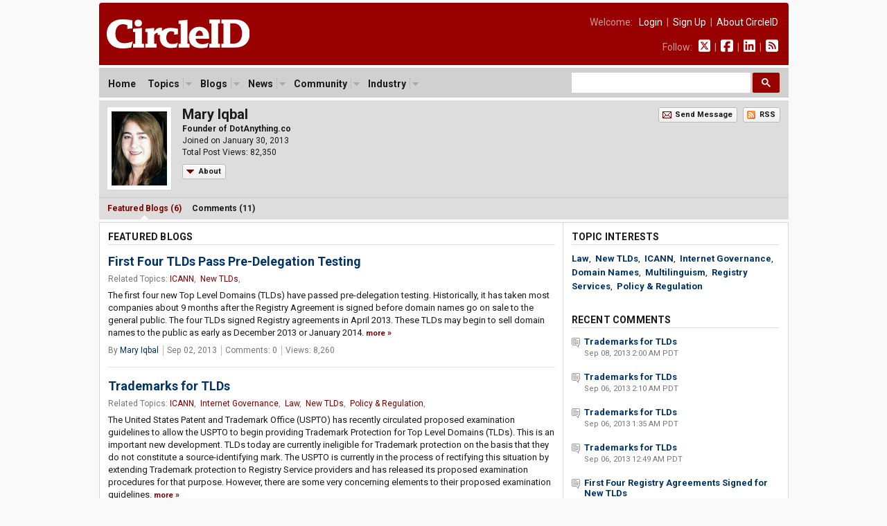

--- FILE ---
content_type: text/html; charset=UTF-8
request_url: https://circleid.com/members/6951/
body_size: 6744
content:
<!DOCTYPE html PUBLIC "-//W3C//DTD XHTML 1.0 Transitional//EN" "http://www.w3.org/TR/xhtml1/DTD/xhtml1-transitional.dtd">
<html xmlns="http://www.w3.org/1999/xhtml" lang="en" xml:lang="en">
<head>
  <title>Mary Iqbal on CircleID</title>
  <meta name="description" content="Profile page of Mary Iqbal on CircleID" />
  <meta http-equiv="Content-Type" content="text/html; charset=utf-8" />
  <link rel="alternate" type="application/rss+xml" title="Feed for Mary Iqbal" href="https://circleid.com/rss/members/6951" />
  <link rel="shortcut icon" type="image/ico" href="/favicon.ico" />
  <link rel="stylesheet" type="text/css" media="all" href="/css/base.css" />
  <link rel="stylesheet" type="text/css" media="all" href="/css/posts.css" />
  <link rel="stylesheet" type="text/css" media="all" href="/css/members.css" />
  <script src="https://ajax.googleapis.com/ajax/libs/jquery/3.2.1/jquery.min.js"></script>
<link href="https://fonts.googleapis.com/css2?family=PT+Serif:ital,wght@0,400;0,700;1,400;1,700&family=Roboto+Condensed:wght@400;700&family=Roboto+Mono:wght@300;400;700&family=Roboto:ital,wght@0,400;0,500;0,700;0,900;1,400;1,700&display=swap" rel="stylesheet">
<script type="text/javascript" src="/js/jq.clickmenu/jq.clickmenu.min.js"></script>
<script type="text/javascript" src="/js/jq.scrollable/scrollable.min.js"></script>
<script async src="https://cse.google.com/cse.js?cx=003374819184044847448:yb5rk7pq36s"></script>

<!-- font awesome -->
<script defer src="/fontawesome-free-6.6.0-web/js/brands.js"></script>
<script defer src="/fontawesome-free-6.6.0-web/js/solid.js"></script>
<script defer src="/fontawesome-free-6.6.0-web/js/fontawesome.js"></script>

<div id="fb-root"></div>
<script>(function (d, s, id) {
    var js, fjs = d.getElementsByTagName(s)[0];
    if (d.getElementById(id)) return;
    js = d.createElement(s); js.id = id;
    js.src = "//connect.facebook.net/en_US/sdk.js#xfbml=1&version=v2.5";
    fjs.parentNode.insertBefore(js, fjs);
  }(document, 'script', 'facebook-jssdk'));</script>

  
  <script type="text/javascript">
    $(document).ready(function() {
      $('.showHideBox').hide();
      $('a#clickToggle').click(function() {
        $('.showHideBox').toggle();
        $(this).toggleClass("toggle-show");
        $(this).toggleClass("toggle-hide");
        return false;
      });
    });
  </script>
  <!-- GA code -->
  <script>
  (function(i,s,o,g,r,a,m){i['GoogleAnalyticsObject']=r;i[r]=i[r]||function(){
  (i[r].q=i[r].q||[]).push(arguments)},i[r].l=1*new Date();a=s.createElement(o),
  m=s.getElementsByTagName(o)[0];a.async=1;a.src=g;m.parentNode.insertBefore(a,m)
  })(window,document,'script','https://www.google-analytics.com/analytics.js','ga');

  ga('create', 'UA-85374710-1', 'auto');
  ga('send', 'pageview');
</script>
</head>

<body>
  <div id="header">
  <a href="/"><img class="headerLogo" src="/images/circleid.svg" border="0" /></a>
  <div class="headerLinks">
    <span>
      
      Welcome:&nbsp;&nbsp;
      <a href="https://circleid.com/account/login">Login</a>
      &nbsp;|&nbsp;
      <a href="https://circleid.com/account/signup">Sign Up</a>
      &nbsp;|&nbsp;
      <a href="https://circleid.com/about">About CircleID</a>
      
    </span>
    <span>
      Follow:&nbsp;&nbsp;
      <a href="https://x.com/circleid" class="socialIcon"><i class="fa-brands fa-square-x-twitter"></i></a> &nbsp;|&nbsp;
      <a href="https://www.facebook.com/circleid/" class="socialIcon"><i class="fa-brands fa-square-facebook"></i></a> &nbsp;|&nbsp;
      <a href="https://www.linkedin.com/company/circleid" class="socialIcon"><i class="fa-brands fa-linkedin"></i></a> &nbsp;|&nbsp;
      <a href="http://feeds.circleid.com/cid_master/" class="socialIcon"><i class="fas fa-rss-square"></i></a>
    </span>
  </div>
  <div class="clear"></div>
</div>
<noscript>
  <div id="headerAlert">&nbsp;WARNING: JavaScript is either disabled or not supported by your browser. You may encounter problems using various features on CircleID.&nbsp;</div>
</noscript>
<div id="headerNav">
  <div id="headerNavContent">
    <div id="headerNavMenu">
      <ul>
        <li ><span class="head_menu"><a href="/">Home</a></span></li>
        <li>
          <span class="head_menu"><a href="https://circleid.com/topics">Topics</a><img src="/js/jq.clickmenu/arrow.gif" class="arrow" /></span>
          <div class="subMenu" style="width:480px;">
            <table border="0" cellpadding="0" cellspacing="0">
              <tr>
                <td>
                  <a href="https://circleid.com/topics/access_providers">Access Providers</a>
                  <a href="https://circleid.com/topics/artificial-intelligence">Artificial Intelligence</a>
                  <a href="https://circleid.com/topics/blockchain">Blockchain</a>
                  <a href="https://circleid.com/topics/brand_protection">Brand Protection</a>
                  <a href="https://circleid.com/topics/broadband">Broadband</a>
                  <a href="https://circleid.com/topics/censorship">Censorship</a>
                  <a href="https://circleid.com/topics/cloud_computing">Cloud Computing</a>
                  <a href="https://circleid.com/topics/cyberattack">Cyberattack</a>
                  <a href="https://circleid.com/topics/cybercrime">Cybercrime</a>
                  <a href="https://circleid.com/topics/cybersecurity">Cybersecurity</a>
                  <a href="https://circleid.com/topics/data_center">Data Center</a>
                  <a href="https://circleid.com/topics/ddos_attack">DDoS Attack</a>
                  <a href="https://circleid.com/topics/dns">DNS</a>
                  <a href="https://circleid.com/topics/dns-security">DNS Security</a>
                  <a href="https://circleid.com/topics/domain-management">Domain Management</a>
                  <a href="https://circleid.com/topics/domain_names">Domain Names</a>
                  <a href="https://circleid.com/topics/email">Email</a>
                  <a href="https://circleid.com/topics/enum">Enum</a>
                  <a href="https://circleid.com/topics/gaming">Gaming</a>
                  <a href="https://circleid.com/topics/icann">ICANN</a>
                  <a href="https://circleid.com/topics/internet_governance">Internet Governance</a>
                  <a href="https://circleid.com/topics/internet_of_things">Internet of Things</a>
                  <a href="https://circleid.com/topics/internet_protocol">Internet Protocol</a>
                  <a href="https://circleid.com/topics/ipv4-markets">IPv4 Markets</a>
                  <a href="https://circleid.com/topics/iptv">IPTV</a>
                </td>
                <td style="border-left:1px solid #d5d5d5;border-right:1px solid #d5d5d5;padding:0 4px;">
                  <a href="https://circleid.com/topics/ipv6-transition">IPv6 Transition</a>
                  <a href="https://circleid.com/topics/law">Law</a>
                  <a href="https://circleid.com/topics/malware">Malware</a>
                  <a href="https://circleid.com/topics/mobile_internet">Mobile Internet</a>
                  <a href="https://circleid.com/topics/multilinguism">Multilinguism</a>
                  <a href="https://circleid.com/topics/net_neutrality">Net Neutrality</a>
                  <a href="https://circleid.com/topics/networks">Networks</a>
                  <a href="https://circleid.com/topics/new_tlds">New TLDs</a>
                  <a href="https://circleid.com/topics/p2p">P2P</a>
                  <a href="https://circleid.com/topics/policy_regulation">Policy &amp; Regulation</a>
                  <a href="https://circleid.com/topics/privacy">Privacy</a>
                  <a href="https://circleid.com/topics/regional_registries">Regional Registries</a>
                  <a href="https://circleid.com/topics/registry_services">Registry Services</a>
                  <a href="https://circleid.com/topics/satellite-internet">Satellite Internet</a>
                  <a href="https://circleid.com/topics/spam">Spam</a>
                  <a href="https://circleid.com/topics/telecom">Telecom</a>
                  <a href="https://circleid.com/topics/threat-intelligence">Threat Intelligence</a>
                  <a href="https://circleid.com/topics/udrp">UDRP</a>
                  <a href="https://circleid.com/topics/voip">VoIP</a>
                  <a href="https://circleid.com/topics/vpn">VPN</a>
                  <a href="https://circleid.com/topics/web">Web</a>
                  <a href="https://circleid.com/topics/white_space">White Space</a>
                  <a href="https://circleid.com/topics/whois">Whois</a>
                  <a href="https://circleid.com/topics/wireless">Wireless</a>
                </td>
                <td style="padding:0 0 0 4px;">
                  <div class="itemTitle">Display Options:</div>
                  <a href="https://circleid.com/topics">List by Popularity</a>
                  <a href="https://circleid.com/topics/chart">Chart by Popularity</a>
                </td>
              </tr>
            </table>
          </div>
        </li>
        
        <li>
          <span class="head_menu"><a href="https://circleid.com/blogs">Blogs</a><img src="/js/jq.clickmenu/arrow.gif" class="arrow" /></span>
          <div class="subMenu">
            <a href="https://circleid.com/blogs">Latest</a>
            <a href="https://circleid.com/blogs/recently_discussed">Recently Discussed</a>
            <a href="https://circleid.com/blogs/most_discussed">Most Discussed</a>
            <a href="https://circleid.com/blogs/most_viewed">Most Viewed</a>
          </div>
        </li>
        
        
        <li>
          <span class="head_menu"><a href="https://circleid.com/news">News</a><img src="/js/jq.clickmenu/arrow.gif" class="arrow" /></span>
          <div class="subMenu">
            <a href="https://circleid.com/news">Latest</a>
            <a href="https://circleid.com/news/recently_discussed">Recently Discussed</a>
            <a href="https://circleid.com/news/most_discussed">Most Discussed</a>
            <a href="https://circleid.com/news/most_viewed">Most Viewed</a>
          </div>
        </li>
        
        
        <li>
          <span class="head_menu"><a href="https://circleid.com/community">Community</a><img src="/js/jq.clickmenu/arrow.gif" class="arrow" /></span>
          <div class="subMenu">
            <a href="https://circleid.com/community">Recently Featured</a>
            <a href="https://circleid.com/community/most_featured">Most Featured</a>
            <a href="https://circleid.com/community/most_active">Most Active</a>
            <a href="https://circleid.com/community/most_read">Most Read</a>
            <a href="https://circleid.com/community/recent_members">Recent Members</a>
            <a href="https://circleid.com/community/top_100" class="itemLine">Top 100 Leaderboard</a>
            <a href="https://circleid.com/community/alphabetical" class="itemLine">Alphabetical View</a>
            <a href="https://circleid.com/community/random">Random View</a>
            <a href="https://circleid.com/comments" class="itemLine">Recent Comments</a>
          </div>
        </li>
        
        
        <li>
          <span class="head_menu"><a href="https://circleid.com/industry">Industry</a><img src="/js/jq.clickmenu/arrow.gif" class="arrow" /></span>
          <div class="subMenu">
            <a href="https://circleid.com/industry">Latest Posts</a>
            <a href="https://circleid.com/industry/most_viewed">Most Viewed</a>
            <a href="https://circleid.com/industry/leaderboard">Leaderboard</a>
            <a href="https://circleid.com/industry/members" class="itemLine"><strong>CircleID Members:</strong></a>
            <a href="/members/8495">CSC</a>
            <a href="/members/9196">Brand Registry Group</a>
            <a href="/members/9496">DigiCert</a>
            <a href="/members/9484">DNIB.com</a>
            <a href="/members/7855">i2Coalition</a>
            <a href="/members/1582">Godaddy Registry</a>
            <a href="/members/8076">Internet Commerce Association</a>
            <a href="/members/8622">IPv4.Global</a>
            <a href="/members/6851">Radix Registry</a>
            <a href="/members/8414">Threat Intelligence Platform (TIP)</a>
            <a href="/members/5593">Verisign</a>
            <a href="/members/8352">WhoisXML API</a>
          </div>
        </li>
        
      </ul>
    </div>
    <style>
      /* Search Box */
      form.gsc-search-box {
        font-size: 14px;
        margin: 0 0 0 0;
        width: 100%;
        padding: 0;
      }

      table.gsc-search-box td.gsc-input {
        padding: 0 3px 5px 0;
      }

      /* Search input */
      .gsc-input {
        font-size: 15px;
      }

      /* Search Button */
      .gsc-search-button-v2 {
        font-size: 0;
        padding: 7px 12px;
        width: auto;
        vertical-align: middle;
        margin: -5px 0 0 0;
      }
    </style>
    <!-- search -->
    <div style="width:300px;float:right;margin: 0;padding: 0;">
      <div class="gcse-searchbox-only"></div>
    </div>
    <!-- search -->
    <div class="clear"></div>
  </div>
</div>
  <div id="headerSub">
    <!-- MEMBER HEADER ///////////////////////////////////////////////////// -->
    <div id="headerProfile">
      <!-- Photo or Logo -->
      <div class='memPhoto'>
      
        <a href="https://circleid.com/members/6951"><img src="/images/member_photos/photo_6951.jpg" width="80" border="0" alt="Mary Iqbal" /></a>
      
      </div>
      <!-- Info -->
      <div class="memInfo">
        <h3>Mary Iqbal</h3>
        <p>
          <strong>Founder of DotAnything.co</strong><br />
          Joined on January 30, 2013<br/>
          Total Post Views: 82,350
        </p>
        <table class="btn-container"><tr><td class="btl"></td><td class="btr"></td></tr><tr><td class="bbl"></td><td class="bbr"><a href="#" class="toggle-show" id="clickToggle">About</a></td></tr></table>
      </div>
      <!-- Buttons -->
      <div class="buttons">
        <!-- Message -->
        <table class="btn-container">
          <tr><td class="btl"></td><td class="btr"></td></tr>
          <tr><td class="bbl"></td><td class="bbr"><a href="https://circleid.com/account/email_console/6951/" class="email">Send Message</a></td></tr>
        </table>
        <!-- RSS -->
        <table class="btn-container">
          <tr><td class="btl"></td><td class="btr"></td></tr>
          <tr><td class="bbl"></td><td class="bbr"><a href="https://circleid.com/rss/members/6951" class="rss">RSS</a></td></tr>
        </table>
      </div>
      <div class="clear"></div>
    </div>
    <!-- MEMBER SUB HEADER ///////////////////////////////////////////////////// -->
    <div id="headerSubProfile" class="showHideBox">
      <div id="bio">
        
          <p>Founder of DotAnything.co</p>
        
      </div>

      <div id="links" class="pipedLinks">
        <ul>
          
            
            
             <li><a href="http://www.dotanything.co" title="New window will open - http://www.dotanything.co" target="_blank">Company</a></li>
          
           <li><a href="http://x.com/http:/www.twitter.com/dotanythingco" title="New window will open - http://x.com/http:/www.twitter.com/dotanythingco" target="_blank">X (Twitter)</a></li>
           <li><a href="http://www.facebook.com/dotanything" title="New window will open - http://www.facebook.com/dotanything" target="_blank">Facebook</a></li>
          
          
        </ul>
      </div>
      
        <p id="cc">
          Except where otherwise noted, all postings by Mary Iqbal on CircleID are licensed under a
          <a rel="license" href="http://creativecommons.org/licenses/
        
        
        
        
        
        
        /2.5/" class="blue">Creative Commons License</a>.
        </p>
      
    </div>

    
    <!-- MEMBER SUB NAV ///////////////////////////////////////////////////// -->
    <div id="headerSubNav">
      <ul>
        <li id="current"><a href="https://circleid.com/members/6951">Featured Blogs (6)</a></li>
        <li ><a href="https://circleid.com/members/6951/comments/">Comments (11)</a></li>
      </ul>
      <div class="clear"></div>
    </div>
    
  </div>

  <!-- MEMBER POSTS ///////////////////////////////////////////////////// -->
  <div class="container2c">
  <div class="colWrapper">
	<div class="colA">
		<div class="colPad">
    

      
        <h2>Featured Blogs</h2>
      
      <div class="postList" style="padding-bottom:30px;">
	

	
	<h3 style="padding-top:0;margin-top:0;border:none;"><a href="https://circleid.com/posts/20130902_first_four_tlds_pass_pre_delegation_testing">First Four TLDs Pass Pre-Delegation Testing</a></h3>
	<div class="byLine">Related Topics: <a href="/topics/icann" class="red">ICANN</a>,&nbsp; <a href="/topics/new_tlds" class="red">New TLDs</a>,</div>
	<p>
    The first four new Top Level Domains (TLDs) have passed pre-delegation testing. Historically, it has taken most companies about 9 months after the Registry Agreement is signed before domain names go on sale to the general public. The four TLDs signed Registry agreements in April 2013. These TLDs may begin to sell domain names to the public as early as December 2013 or January 2014.&nbsp;<a href="https://circleid.com/posts/20130902_first_four_tlds_pass_pre_delegation_testing" class="red"><span class="readmore">more</span></a>
  </p>

	
	<div class="postInfo pipedLinks">
	<ul>
		<li>By&nbsp;<a href="https://circleid.com/members/6951" class="blue">Mary Iqbal</a></li>
		<li>Sep 02, 2013</li>
		<li>Comments: 0</li>
			<li>Views: 8,260</li>
	</ul>
	</div>
	
  

	
	<h3><a href="https://circleid.com/posts/20130901_trademarks_for_tlds">Trademarks for TLDs</a></h3>
	<div class="byLine">Related Topics: <a href="/topics/icann" class="red">ICANN</a>,&nbsp; <a href="/topics/internet_governance" class="red">Internet Governance</a>,&nbsp; <a href="/topics/law" class="red">Law</a>,&nbsp; <a href="/topics/new_tlds" class="red">New TLDs</a>,&nbsp; <a href="/topics/policy_regulation" class="red">Policy &amp; Regulation</a>,</div>
	<p>
    The United States Patent and Trademark Office (USPTO) has recently circulated proposed examination guidelines to allow the USPTO to begin providing Trademark Protection for Top Level Domains (TLDs). This is an important new development. TLDs today are currently ineligible for Trademark protection on the basis that they do not constitute a source-identifying mark. The USPTO is currently in the process of rectifying this situation by extending Trademark protection to Registry Service providers and has released its proposed examination procedures for that purpose. However, there are some very concerning elements to their proposed examination guidelines.&nbsp;<a href="https://circleid.com/posts/20130901_trademarks_for_tlds" class="red"><span class="readmore">more</span></a>
  </p>

	
	<div class="postInfo pipedLinks">
	<ul>
		<li>By&nbsp;<a href="https://circleid.com/members/6951" class="blue">Mary Iqbal</a></li>
		<li>Sep 01, 2013</li>
		<li>Comments: 13</li>
			<li>Views: 17,265</li>
	</ul>
	</div>
	
  

	
	<h3><a href="https://circleid.com/posts/20130717_first_four_registry_agreements_signed_for_new_tlds">First Four Registry Agreements Signed for New TLDs</a></h3>
	<div class="byLine">Related Topics: <a href="/topics/domain_names" class="red">Domain Names</a>,&nbsp; <a href="/topics/icann" class="red">ICANN</a>,&nbsp; <a href="/topics/multilinguism" class="red">Multilinguism</a>,&nbsp; <a href="/topics/new_tlds" class="red">New TLDs</a>,&nbsp; <a href="/topics/registry_services" class="red">Registry Services</a>,</div>
	<p>
    The first four new Top Level Domains (TLDs) have signed contracts with ICANN, known as Registry Agreements, to allow the applicants to operate new TLDs on the Internet. This is a historic event and marks the first of many new Registry Agreements which will be signed over the coming months as prospective new TLD operators complete the Initial Evaluation phase, pre-delegation testing, and finally sign Registry agreements.&nbsp;<a href="https://circleid.com/posts/20130717_first_four_registry_agreements_signed_for_new_tlds" class="red"><span class="readmore">more</span></a>
  </p>

	
	<div class="postInfo pipedLinks">
	<ul>
		<li>By&nbsp;<a href="https://circleid.com/members/6951" class="blue">Mary Iqbal</a></li>
		<li>Jul 17, 2013</li>
		<li>Comments: 2</li>
			<li>Views: 20,042</li>
	</ul>
	</div>
	
  

	
	<h3><a href="https://circleid.com/posts/20130103_an_update_on_the_closed_generics_debate">An Update on the Closed Generics Debate</a></h3>
	<div class="byLine">Related Topics: <a href="/topics/icann" class="red">ICANN</a>,&nbsp; <a href="/topics/internet_governance" class="red">Internet Governance</a>,&nbsp; <a href="/topics/new_tlds" class="red">New TLDs</a>,</div>
	<p>
    ICANN is currently seeking public comment on the subject of "closed generic" Top Level Domain (TLD) applications. A "Closed Generic" is a TLD that is a generic term, but domains within that TLD will not be sold to the public. There are those who object to generic terms such as .book being operated as closed registries, which means that domain names within the .book Top Level Domain as proposed by Amazon would not be sold to the public, but instead, Amazon.com would own and operate all domain names within the .Book Top Level Domain.&nbsp;<a href="https://circleid.com/posts/20130103_an_update_on_the_closed_generics_debate" class="red"><span class="readmore">more</span></a>
  </p>

	
	<div class="postInfo pipedLinks">
	<ul>
		<li>By&nbsp;<a href="https://circleid.com/members/6951" class="blue">Mary Iqbal</a></li>
		<li>Mar 03, 2013</li>
		<li>Comments: 7</li>
			<li>Views: 10,796</li>
	</ul>
	</div>
	
  

	
	<h3><a href="https://circleid.com/posts/20130221_18_tld_applications_withdrawn_to_date">18 TLD Applications Withdrawn to Date</a></h3>
	<div class="byLine">Related Topics: <a href="/topics/icann" class="red">ICANN</a>,&nbsp; <a href="/topics/new_tlds" class="red">New TLDs</a>,</div>
	<p>
    A total of eighteen applications for new Top Level Domains (TLDs) have been withdrawn by the applicants. Of the 18 applications that have been withdrawn so far, just five were applications for generic terms, and the remaining thirteen withdrawn applications were for branded Top Level Domains. In the case of the branded TLDs, it may be that the applicant originally only filed what has been called a "defensive application", meaning that the company applied for the Top Level Domain to prevent its falling in the hands of a competitor.&nbsp;<a href="https://circleid.com/posts/20130221_18_tld_applications_withdrawn_to_date" class="red"><span class="readmore">more</span></a>
  </p>

	
	<div class="postInfo pipedLinks">
	<ul>
		<li>By&nbsp;<a href="https://circleid.com/members/6951" class="blue">Mary Iqbal</a></li>
		<li>Feb 21, 2013</li>
		<li>Comments: 0</li>
			<li>Views: 10,209</li>
	</ul>
	</div>
	
  

	
	<h3><a href="https://circleid.com/posts/the_case_for_trademark_protection_for_top_level_domains">The Case for Trademark Protection for Top Level Domains</a></h3>
	<div class="byLine">Related Topics: <a href="/topics/icann" class="red">ICANN</a>,&nbsp; <a href="/topics/law" class="red">Law</a>,&nbsp; <a href="/topics/new_tlds" class="red">New TLDs</a>,</div>
	<p>
    The United States Patent and Trademark Office currently does not provide Trademark protection services for the Top Level Domain industry, an industry which generates almost $1 Billion in revenues annually in the United States. The Top Level Domain industry is the only legal business class in the United States that is denied constitutionally guaranteed intellectual property protections... The lack of Trademark Protection for the Top Level Domain industry has greatly increased the amount of uncertainty associated with the ICANN Application Process for new Top Level Domains.&nbsp;<a href="https://circleid.com/posts/the_case_for_trademark_protection_for_top_level_domains" class="red"><span class="readmore">more</span></a>
  </p>

	
	<div class="postInfo pipedLinks">
	<ul>
		<li>By&nbsp;<a href="https://circleid.com/members/6951" class="blue">Mary Iqbal</a></li>
		<li>Mar 21, 2012</li>
		<li>Comments: 12</li>
			<li>Views: 15,778</li>
	</ul>
	</div>
	
  
</div>

    
  		</div>
	</div>
</div>
<div class="colB">
	<div class="colPad">
    <!-- TOPIC INTERESTS -->
    <h2 style="margin-bottom:10px;">Topic Interests</h2>

    <div style="padding:0 0 30px 0;line-height:20px;">
      
      <a href="https://circleid.com/topicslaw"><strong>Law</strong></a>,&nbsp; 
      <a href="https://circleid.com/topicsnew_tlds"><strong>New TLDs</strong></a>,&nbsp; 
      <a href="https://circleid.com/topicsicann"><strong>ICANN</strong></a>,&nbsp; 
      <a href="https://circleid.com/topicsinternet_governance"><strong>Internet Governance</strong></a>,&nbsp; 
      <a href="https://circleid.com/topicsdomain_names"><strong>Domain Names</strong></a>,&nbsp; 
      <a href="https://circleid.com/topicsmultilinguism"><strong>Multilinguism</strong></a>,&nbsp; 
      <a href="https://circleid.com/topicsregistry_services"><strong>Registry Services</strong></a>,&nbsp; 
      <a href="https://circleid.com/topicspolicy_regulation"><strong>Policy & Regulation</strong></a>
    </div>

    <!-- RECENT COMMENTS -->
    
      
      <h2>Recent Comments</h2>
      <div class="postListMini" style="padding:0 0 15px 0;">
        
        <div class="cmntList">
          <strong><a href="https://circleid.com/posts/20130901_trademarks_for_tlds/#9595">Trademarks for TLDs</a></strong>
          <div class="byLine">Sep 08, 2013 2:00 AM PDT</div>
        </div>
        
        
        <div class="cmntList">
          <strong><a href="https://circleid.com/posts/20130901_trademarks_for_tlds/#9586">Trademarks for TLDs</a></strong>
          <div class="byLine">Sep 06, 2013 2:10 AM PDT</div>
        </div>
        
        
        <div class="cmntList">
          <strong><a href="https://circleid.com/posts/20130901_trademarks_for_tlds/#9584">Trademarks for TLDs</a></strong>
          <div class="byLine">Sep 06, 2013 1:35 AM PDT</div>
        </div>
        
        
        <div class="cmntList">
          <strong><a href="https://circleid.com/posts/20130901_trademarks_for_tlds/#9583">Trademarks for TLDs</a></strong>
          <div class="byLine">Sep 06, 2013 12:49 AM PDT</div>
        </div>
        
        
        <div class="cmntList">
          <strong><a href="https://circleid.com/posts/20130717_first_four_registry_agreements_signed_for_new_tlds/#9566">First Four Registry Agreements Signed for New TLDs</a></strong>
          <div class="byLine">Sep 01, 2013 8:24 PM PDT</div>
        </div>
        
        
      </div>
      
    
    <!-- RECENT BLOGS -->
    
    <!-- MOST POPULAR -->
    <h2>Popular Posts</h2>
    <div class="postListMini" style="padding:0 0 30px 0;">
      
      <h3 style="padding-top:0;margin-top:0;border:none;"><a href="https://circleid.com/posts/20130717_first_four_registry_agreements_signed_for_new_tlds">First Four Registry Agreements Signed for New TLDs</a></h3>
      <div class="byLine pipedLinks">
        <ul>
          <li>Jul 17, 2013</li>
          <li>Comments: 2</li>
      <li>Views: 20,042</li>
        </ul>
      </div>
      
      
      <h3><a href="https://circleid.com/posts/20130901_trademarks_for_tlds">Trademarks for TLDs</a></h3>
      <div class="byLine pipedLinks">
        <ul>
          <li>Sep 01, 2013</li>
          <li>Comments: 13</li>
      <li>Views: 17,265</li>
        </ul>
      </div>
      
      
      <h3><a href="https://circleid.com/posts/the_case_for_trademark_protection_for_top_level_domains">The Case for Trademark Protection for Top Level Domains</a></h3>
      <div class="byLine pipedLinks">
        <ul>
          <li>Mar 21, 2012</li>
          <li>Comments: 12</li>
      <li>Views: 15,778</li>
        </ul>
      </div>
      
      
      <h3><a href="https://circleid.com/posts/20130103_an_update_on_the_closed_generics_debate">An Update on the Closed Generics Debate</a></h3>
      <div class="byLine pipedLinks">
        <ul>
          <li>Mar 03, 2013</li>
          <li>Comments: 7</li>
      <li>Views: 10,796</li>
        </ul>
      </div>
      
      
      <h3><a href="https://circleid.com/posts/20130221_18_tld_applications_withdrawn_to_date">18 TLD Applications Withdrawn to Date</a></h3>
      <div class="byLine pipedLinks">
        <ul>
          <li>Feb 21, 2013</li>
          <li>Comments: 0</li>
      <li>Views: 10,209</li>
        </ul>
      </div>
      
      
    </div>

    

    
  		</div>
	</div>
<div class="clear"></div>
  </div>
  <div id="footer">
  <div id="footerContent">
    <div style="float:left;">
      <a href="/"><img src="/images/circleid.svg" border="0" style="width:140px;opacity: 0.9;" /></a><br />
      <p style="font-size:14px;padding:11px 0 15px 0;margin:0;">A World-Renowned Source for Internet Developments. Serving Since 2002.</p>
    </div>
    <div style="float:right;">
      <p style="font-size:12px;padding:0 0 10px 0;margin:0;line-height:1em;text-align:right;letter-spacing:0.05em;">FOLLOW</p>
      <a href="https://x.com/circleid" class="socialIcon"><i class="fa-brands fa-square-x-twitter"></i></a>
      <a href="https://www.facebook.com/circleid/" class="socialIcon"><i class="fa-brands fa-square-facebook"></i></a>
      <a href="https://www.linkedin.com/company/circleid" class="socialIcon"><i class="fa-brands fa-linkedin"></i></a>
      <a href="http://feeds.circleid.com/cid_master/" class="socialIcon"><i class="fas fa-rss-square"></i></a>
    </div>
    <div id="links" class="clear">
      CIRCLEID: &nbsp;
      <a href="https://circleid.com/about">About</a> &nbsp;|&nbsp;
      <a href="https://circleid.com/about/contact">Contact Us</a>
      <br />
      SECTIONS: &nbsp;
      <a href="/">Home</a> &nbsp;|&nbsp;
      <a href="https://circleid.com/topics">Topics</a> &nbsp;|&nbsp;
      <a href="https://circleid.com/blogs">Featured Blogs</a> &nbsp;|&nbsp;
      <a href="https://circleid.com/news">News Briefs</a> &nbsp;|&nbsp;
      <a href="https://circleid.com/industry">Industry Updates</a> &nbsp;|&nbsp;
      <a href="https://circleid.com/community">Community</a>
      <br />
      TERMS OF USE: &nbsp;
      <a href="https://circleid.com/about/codes">Codes of Conduct</a> &nbsp;|&nbsp;
      <a href="https://circleid.com/about/privacy">Privacy Policy</a> &nbsp;|&nbsp;
      <a href="https://circleid.com/about/terms">Terms of Use</a>
      <br /><br />
      Copyright &copy; 2002-2026 CircleID. All rights reserved unless where otherwise noted.
      <br />Local Time: Saturday, January 10, 2026 08:41 AM PST &ndash; Page Load: 0.1570 Sec.
    </div>
  </div>
</div>

<script defer src="https://static.cloudflareinsights.com/beacon.min.js/vcd15cbe7772f49c399c6a5babf22c1241717689176015" integrity="sha512-ZpsOmlRQV6y907TI0dKBHq9Md29nnaEIPlkf84rnaERnq6zvWvPUqr2ft8M1aS28oN72PdrCzSjY4U6VaAw1EQ==" data-cf-beacon='{"version":"2024.11.0","token":"78a7a48467d544f7b73988ff0d4d01c6","server_timing":{"name":{"cfCacheStatus":true,"cfEdge":true,"cfExtPri":true,"cfL4":true,"cfOrigin":true,"cfSpeedBrain":true},"location_startswith":null}}' crossorigin="anonymous"></script>
</body>
</html>


--- FILE ---
content_type: text/css
request_url: https://circleid.com/css/base.css
body_size: 5826
content:
/* Copyright (c) CircleID & Iomemo Technologies, Inc.
   All rights reserved.
========================================================
highlight = ffcccc
lightblue = eff5fe
lightblue = e3f5fe
---
H1: logo
H2: section headers
H3: post title
h4: post subtitle
======================================================== */
/* RESET
-------------------------------------------------------- */
html,
body,
div,
table,
td,
th,
h1,
h2,
h3,
h4,
h5,
h6,
p,
ul,
ol,
li,
blockquote,
form,
fieldset,
img {
  margin: 0;
  padding: 0;
  border: 0;
  }
body {
  font-family: 'Roboto', sans-serif;
  font-size: 81.25%;
  font-weight: 400;
  color: #1a1a1a;
  background-color: #f9f9f9;
  }
h1,
h2,
h3,
h4,
h5,
h6,
th {
  font-weight: normal;
  text-align: left;
  }
table {
  border-spacing: 0;
  border-collapse: collapse;
  }
input,
select {
  font-family: 'Roboto', sans-serif;
  font-size: 1em;
  }
p {
  line-height: 1.4em;
  padding: 0 0 1.5em 0;
  }
code {
  line-height: 1.4em;
  padding: 0 0 1em 0;
  }
blockquote {
  line-height: 1.4em;
  margin-left: 3em;
  }
li {
  line-height: 1.4em;
  margin-left: 3em;
  padding-bottom: .8em;
  }
li ul {
  padding-top: .8em;
  }
li ul li {
  line-height: 1.4em;
  margin-left: 3em;
  padding-bottom: .2em;
  }
li ol li {
  line-height: 1.4em;
  margin-left: 3em;
  padding-bottom: .2em;
  }
html {
  overflow-y: scroll;
  } /* force vertical bar in mozilla */
a {
  outline: none;
  } /* remove dotted border from links in mozilla */

/* HEADER
-------------------------------------------------------- */
#header {
  font-size: 14px;
  width: 995px;
  margin: 4px auto;
  padding: 0;
  color: #c99;
  -webkit-border-radius: 4px 4px 0 0;
     -moz-border-radius: 4px 4px 0 0;
          border-radius: 4px 4px 0 0;
  background-color: #900;
  }
#header a:link,
#header a:visited,
#header a:active {
  text-decoration: none;
  color: #fff;
  }
#header a:hover {
  text-decoration: underline;
  color: #fff;
  }
#header .headerLogo {
  display: block;
  float: left;
  height: 42px;
  padding: 24px 11px;
  vertical-align: middle;
  }
#header .headerLinks {
  line-height: 36px;
  position: relative;
  top: 10px;
  float: right;
  margin: 0;
  padding: 0 15px 0 0;
  text-align: right;
  }
#header .headerLinks span {
  display: block;
  }
 #header .headerLinks .socialIcon {
  font-size: 20px;
 }

/* HEADER - Google Search Box and Result Page
-------------------------------------------------------- */

/* HEADER ALERTS
-------------------------------------------------------- */
#headerAlert {
  width: 995px;
  margin: 0 auto 4px auto;
  padding: 0;
  padding: 7px 0;
  text-align: center;
  color: red;
  background-color: #fcc;
  }

/* HEADER NAV
-------------------------------------------------------- */
#headerNav {
  width: 995px;
  margin: 0 auto 4px auto;
  padding: 7px 0 0 0;
  background: #d0d0d0;
  }
#headerNavTop {
  background: url(/images/corners/d0d_ne.gif) no-repeat top right;
  }
#headerNavTop div {
  font-size: 0;
  height: 5px;
  background: url(/images/corners/d0d_nw.gif) no-repeat top left;
  }
#headerNavContent {
  padding: 0 13px 0 6px;
  background: transparent;
  }

/* HEADER NAV - MENU
-------------------------------------------------------- */
#headerNavMenu {
  font-size: 14px;
  float: left;
  width: 630px;
  }
#headerNavMenu ul,
#headerNavMenu li {
  margin: 0;
  padding: 2px 0 8px 0;
  list-style: none;
  border: 0;
  }
#headerNavMenu a {
  text-decoration: none;
  color: #1a1a1a;
  }
#headerNavMenu a:hover {
  text-decoration: underline;
  color: #800;
  }
#headerNavMenu li {
  position: relative;
  display: inline;
  float: left;
  }
#headerNavMenu li#current {
  background: url(/images/bg_nav_top_selected.gif) no-repeat bottom;
  }
#headerNavMenu li#current span a {
  color: #800;
  }
#headerNavMenu span {
  float: left;
  }
#headerNavMenu li span {
  line-height: 18px;
  position: relative;
  z-index: 10;
  padding: 3px 5px;
  border-bottom: none;
  }
#headerNavMenu li span a {
  font-weight: bold;
  padding: 0 5px 0 2px;
  }
#headerNavMenu li span.over {
  padding: 2px 4px 2px 4px;
  border: 1px solid #ccc;
  background-color: #eee;
  }
* html #headerNavMenu li span.over {
  padding: 2px 4px 2px 4px;
  } /* IE6 */
#headerNavMenu li span.over a {
  }
#headerNavMenu li span.over a:hover {
  text-decoration: underline;
  }
#headerNavMenu li span.active {
  padding: 2px 4px 2px 4px;
  border-top: 1px solid #ccc;
  border-right: 1px solid #ccc;
  border-bottom: none;
  border-left: 1px solid #ccc;
  background-color: #eee;
  }
* html #headerNavMenu li span.active {
  padding: 2px 4px 4px 4px;
  } /* IE6 */
#headerNavMenu li span.active a {
  }
#headerNavMenu li span.active a:hover {
  text-decoration: underline;
  }
#headerNavMenu img.arrow {
  /*margin-left: 4px;*/
  width: 13px;
  height: 15px;
  cursor: pointer;
  vertical-align: text-top;
  }
#headerNavMenu div.subMenu {
  position: absolute;
  /* AF: Open menu on top of everthing */
  z-index: 99999;
  top: 0;
  top: 2px;
  left: 0;
  display: none;
  width: 160px;
  margin-top: 20px;
  padding: 10px 5px;
  border: solid 1px #ccc;
  background-color: #eee;
  }
* html #headerNavMenu div.subMenu {
  margin-top: 20px;
  } /* IE6 */
* + html #headerNavMenu div.subMenu {
  margin-top: 20px;
  } /* IE7 */
#headerNavMenu div.subMenu a:link,
#headerNavMenu div.subMenu a:visited,
#headerNavMenu div.subMenu a:hover {
  line-height: 14px;
  display: block;
  padding: 4px;
  }
#headerNavMenu .itemLine {
  margin-top: 4px;
  padding-top: 9px !important;
  border-top: solid 1px #d5d5d5;
  }
#headerNavMenu img.itemImage {
  display: block;
  margin: 3px 4px;
  }
#headerNavMenu div.itemTitle {
  font-weight: bold;
  line-height: 15px;
  padding: 4px;
  }
#headerNavMenu div.subMenu table td {
  width: 160px;
  vertical-align: top;
  }

/* HEADER NAV - SEARCH
-------------------------------------------------------- */
/* Search Box */
form.gsc-search-box {
  font-size: 14px;
  margin: 0 0 0 0;
  width: 100%;
  padding:0;
  }

  table.gsc-search-box td.gsc-input {
  padding:0 3px 5px 0;
  }

  /* Search input */
  .gsc-input {
    font-size: 15px;
  }

  /* Search Button */
  .gsc-search-button-v2 {
  font-size: 0;
  padding: 7px 12px;
  width: auto;
  vertical-align: middle;
  margin: -5px 0 0 0;
  }

/* HEADER SUB
-------------------------------------------------------- */
#headerSub {
  width: 995px;
  margin: 0 auto 4px auto;
  padding: 0;
  background-color: #ddd;
  }
#headerSub .buttons {
  float: right;
  width: auto;
  }
#headerSub .buttons table {
  margin-left: 8px;
  }
#leaderBoard {
  padding: 12px 12px 12px 12px;
  }
#leaderBoard h1 {
  font-size: 2.462em;
  font-weight: 900;
  line-height: 1em;
  float: left;
  margin: 0;
  padding: 0;
  }
#leaderBoard h1.noNav {
  font-size: 2.462em;
  font-weight: 900;
  line-height: 1em;
  float: none;
  margin: 0;
  padding: 0;
  }
#leaderBoard h1.large {
  font-size: 55px;
  font-weight: 900;
  line-height: 52px;
  float: left;
  margin: 0;
  padding: 10px 0 15px 0;
  }
#leaderBoard a.drop {
  font-size: 2em;
  font-weight: bold;
  line-height: 1em;
  float: left;
  padding-right: 55px;
  text-decoration: none;
  color: #1a1a1a;
  }
#leaderBoard a:hover.drop {
  color: #800000;
  }
#headerSubNav {
  margin: 0;
  padding: 1px 12px 0 12px;
  background: transparent url(/images/bg_line_dotted.gif) repeat-x top left;

  voice-family: '"}"';
  voice-family: inherit;
  }
#headerSubNav ul {
  margin: 0;
  padding: 0;
  list-style: none;
  }
#headerSubNav li {
  display: inline;
  margin: 0;
  padding: 0;
  }
#headerSubNav ul li a {
  font-size: .923em;
  font-weight: bold;
  line-height: 1.3em;
  display: block;
  float: left;
  margin: 0 15px 0 0;
  padding: 8px 0;
  text-decoration: none;
  color: #1a1a1a;
  }
#headerSubNav ul li a:hover {
  text-decoration: underline;
  color: #800000;
  }
#headerSubNav #current a {
  color: #800000;
  background: url(/images/bg_nav_top_selected.gif) no-repeat bottom;
  }
#headerSubNav p {
  font-size: 14px;
  line-height: 1.4em;
  margin: 0;
  padding: 8px 0;
  }
#headerSubNav .formBox {
  float: left;
  margin: 5px 0 0 0;
  padding: 0 12px 0 0;
  }
#headerSubNav .formBox {
  font-size: .923em;
  float: left;
  margin: 5px 0 0 0;
  padding: 0 12px 0 0;
  }

/* HEADER BANNER ADS
-------------------------------------------------------- */
#headerAds td.left {
  width: 738px;
  text-align: left;
  vertical-align: top;
  }
#headerAds td.right {
  width: 231px;
  vertical-align: top;
  border-left: 1px solid #ddd;
  }
#headerAds td.right .cidExtras {
  font-size: .923em;
  padding: 0 0 0 10px;
  }
#headerAds td.right .cidExtras ul {
  margin: 1px 0 2px 0;
  }
#headerAds td.right .cidExtras li {
  line-height: 16px;
  margin: 0 0 4px 0;
  padding: 0 0 3px 21px;
  list-style: none;
  border-bottom: 1px solid #eee;
  background: transparent url(/images/icon_16x16_rss_logo.gif) no-repeat left
  top;
  }
#headerAds td.right .cidExtras li.twitter {
  background: transparent url(/images/icon_16x16_twitter_logo.gif) no-repeat
  left top;
  }
#headerAds td.right .cidExtras li.facebook {
  background: transparent url(/images/icon_16x16_facebook_logo.gif) no-repeat
  left top;
  }

/* CONTAINER - 3 COL
-------------------------------------------------------- */
.container3c {
  width: 993px; /* container with - 2 for border */
  margin: 0 auto 4px auto;
  padding: 0;
  border: 1px solid #d5d5d5;
  background: #fff url(/images/bg_divider_3col.gif) repeat-y top center;
  }
.container3c .colA {
  margin-right: 610px; /*Margin for content column. Should be (RightColumnWidth + LeftColumnWidth)*/
  }
.container3c .colB {
  float: left;
  width: 286px; /*Width of left column in pixel - borderWidth*/
  margin-left: -610px; /*Set margin to -(LeftColumnWidth + RightColumnWidth)*/
  }
.container3c .colC {
  float: left;
  width: 324px; /*Width of right column in pixels*/
  margin-left: -324px; /*Set margin to -RightColumnWidth*/
  }

/* CONTAINER - 2 COL
-------------------------------------------------------- */
.container2c {
  width: 993px; /* container with - 2 for border */
  margin: 0 auto 4px auto;
  padding: 0;
  border: 1px solid #d5d5d5;
  background: #fff url(/images/bg_divider_2col.gif) repeat-y top center;
  }
.container2c .colA {
  margin-right: 324px;
  }
.container2c .colB {
  float: left;
  width: 324px;
  margin-left: -324px;
  }

/* CONTAINER - 1 COL
-------------------------------------------------------- */
.container1c {
  width: 993px; /* container with - 2 for border */
  margin: 0 auto 4px auto;
  padding: 0;
  border: 1px solid #d5d5d5;
  background-color: #fff;
  }

/* CONTAINER - COL PAD
-------------------------------------------------------- */
.colWrapper {
  float: left;
  width: 100%;
  }
.colPad {
  margin: 12px 12px;
  padding: 0;
  }

/* FOOTER
-------------------------------------------------------- */
#footer {
  width: 995px;
  margin: 4px auto 4px auto;
  color: #ddd;
  -webkit-border-radius: 0 0 4px 4px;
     -moz-border-radius: 0 0 4px 4px;
          border-radius: 0 0 4px 4px;
  background-color: #777;
  }
#footerContent {
  padding: 30px 13px 30px 13px;
  }
#footerContent a:link,
#footerContent a:visited,
#footerContent a:active {
  text-decoration: none;
  color: #fff;
  }
#footerContent a:hover {
  text-decoration: underline;
  }
#footerContent #links {
  font-size: 1em;
  line-height: 2em;
  margin: 0 0 20px 0;
  padding: 15px 0 0 0;
  border-top: 1px solid #999;
  }
#servicePartners {
  width: 100%;
  }
#servicePartners td {
  font-size: .923em;
  line-height: 1.4em;
  padding-left: 20px;
  text-align: right;
  vertical-align: middle;
  white-space: nowrap;
  }
#servicePartners td.divider {
  border-right: 1px solid #999;
  }
#servicePartners td img {
  width: 160px;
  }
#footerContent a.socialIcon:link,
#footerContent a.socialIcon:visited,
#footerContent a.socialIcon:active {
  font-size: 30px;
  padding-left: 7px;
  color: #ddd;
  }
#footerContent a.socialIcon:hover {
  color: #fff;
  }

/* LINK STYLES
-------------------------------------------------------- */
a:link {
  text-decoration: none;
  color: #036;
  }
a:visited {
  text-decoration: none;
  color: #636;
  }
a:hover {
  text-decoration: underline;
  color: #800000;
  }
a:active {
  text-decoration: none;
  color: #036;
  }

a.blue:link {
  color: #036;
  }
a.blue:visited {
  color: #036;
  }
a.blue:hover {
  color: #036;
  }
a.blue:active {
  color: #036;
  }

a.blue-u:link {
  text-decoration: none;
  color: #036;
  border-bottom: 1px solid #bbb;
  }
a.blue-u:visited {
  text-decoration: none;
  color: #036;
  border-bottom: 1px solid #bbb;
  }
a.blue-u:hover {
  text-decoration: none;
  color: #800000;
  border-bottom: 1px solid #800000;
  }
a.blue-u:active {
  text-decoration: none;
  color: #036;
  border-bottom: 1px solid #bbb;
  }

a.red:link {
  color: #800000;
  }
a.red:visited {
  color: #800000;
  }
a.red:hover {
  color: #800000;
  }
a.red:active {
  color: #800000;
  }

a.black:link {
  text-decoration: none;
  color: #1a1a1a;
  }
a.black:visited {
  text-decoration: none;
  color: #1a1a1a;
  }
a.black:hover {
  text-decoration: none;
  color: #800000;
  }
a.black:active {
  text-decoration: none;
  color: #1a1a1a;
  }

a#shareLink:link,
a#shareLink:visited,
a#shareLink:active {
  color: #800000;
  }
a#shareLink:hover {
  text-decoration: underline;
  }

.pipedLinks {
  overflow: hidden;
  width: 100%;
  margin: 0;
  margin-bottom: 1em;
  padding: 0;
  }
.pipedLinks ul {
  margin: 0;
  padding: 0;
  list-style: none;
  }
.pipedLinks li {
  line-height: 1.3em;
  float: left;
  margin: 0 6px 0 -6px;
  padding: 0 6px 0 5px;
  list-style: none;
  border-left: 1px solid #bbb;
  }
.htmlBtns {
  margin: 0 0 3px 0;
  }

/* BUTTONS
-------------------------------------------------------- */
.btn-container {
  float: left;
  empty-cells: show;
  border-spacing: 0;
  border-collapse: collapse;
  cursor: pointer;
  }
.btn-container .btl,
.btn-container .btr,
.btn-container .bbl,
.btn-container .bbr {
  margin: 0;
  padding: 0 !important;
  border: 0;
  background-repeat: no-repeat;
  }
.btn-container .btl {
  width: 6px;
  height: 3px;
  }
.btn-container .btr {
  height: 3px;
  background-position: top right;
  }
.btn-container .bbl {
  width: 6px;
  background-position: bottom left;
  }
.btn-container .bbr {
  padding: 0 7px 3px 0 !important;
  background-position: bottom right;
  }
.btn-container .btl,
.btn-container .bbl {
  background-image: url('/images/btns/btn_left.gif');
  }
.btn-container .btr,
.btn-container .bbr {
  background-image: url('/images/btns/btn_right.gif');
  }
.btn-container:hover .btl,
.btn-container:hover .bbl {
  background-image: url('/images/btns/btn_left_hover.gif');
  }
.btn-container:hover .btr,
.btn-container:hover .bbr {
  background-image: url('/images/btns/btn_right_hover.gif');
  }
.btn-container:active .btl,
.btn-container:active .bbl {
  background-image: url('/images/btns/btn_left_active.gif');
  }
.btn-container:active .btr,
.btn-container:active .bbr {
  background-image: url('/images/btns/btn_right_active.gif');
  }
.btn-container a:link,
.btn-container a:visited,
.btn-container a:hover,
.btn-container a:active {
  font-size: .846em;
  font-weight: bold;
  line-height: 16px;
  display: block;
  padding-left: 18px;
  text-decoration: none;
  color: #1a1a1a;
  background-repeat: no-repeat;
  background-position: center left;
  }
.btn-container a.share {
  background-image: url(/images/btns/icon_share.gif);
  }
.btn-container a.share-text-link {
  background-image: url(/images/btns/icon_share.gif);
  }
.btn-container a.email {
  background-image: url(/images/btns/icon_email.gif);
  }
.btn-container a.rss {
  background-image: url(/images/btns/icon_rss.gif);
  }
.btn-container a.join {
  background-image: url(/images/btns/icon_join.gif);
  }
.btn-container a.toggle-show {
  background-image: url(/images/btns/icon_arrow_down.gif);
  }
.btn-container a.toggle-hide {
  background-image: url(/images/btns/icon_arrow_up.gif);
  }
.btn-container a.largeBtn {
  font-size: 1.385em;
  line-height: 1.5em;
  display: block;
  text-align: center;
  text-decoration: none;
  color: #1a1a1a;
  }

/* PAGINATION
-------------------------------------------------------- */
.pagination {
  line-height: 1.2em;
  margin: 17px 0 0 0;
  padding: 12px 0 30px 0;
  background: transparent url(/images/bg_line_dotted_double.gif) repeat-x left
  top;
  }
.pagination b {
  background-color: #ddd;
  }
.pagination a,
.pagination b {
  margin: 0 5px 0 0;
  padding: 1px 7px;
  border: 1px solid #ddd;
  }
.pagination a:link,
.pagination a:visited,
.pagination a:active {
  text-decoration: none;
  color: #036;
  }
.pagination a:hover {
  color: #800000;
  border: 1px solid #800000;
  }

/* GENERAL
-------------------------------------------------------- */
h2 {
  font-size: 14px;
  font-weight: bold;
  line-height: 16px;
  margin-bottom: 12px;
  padding-bottom: 3px;
  letter-spacing: .2px;
  text-transform: uppercase;
  border-bottom: 1px solid #ddd;
  }
h2 span {
  font-size: 12px;
  font-weight: normal;
  line-height: 1em;
  color: #666;
  }
h5 {
  font-size: 1.154em;
  font-weight: bold;
  line-height: 1.6em;
  margin: 8px 0 0 0;
  padding: 0;
  }
.sectionFooter {
  font-size: 11px;
  font-weight: bold;
  display: block;
  margin: 15px 0 35px 0;
  padding: 5px 0 0 0;
  letter-spacing: .3px;
  text-transform: uppercase;
  border-top: 1px solid #ddd;
  }
.sectionFooter::after {
  font-weight: normal;
  padding-left: 3px;
  content: '\27F6';
  }
.clear {
  clear: both;
  }
.textHighlight {
  background-color: #fcc;
  }
.textSmall {
  font-size: .846em;
  color: #666;
  }
.devider {
  line-height: 1px;
  height: 1px;
  margin: 10px 0;
  padding: 0;
  border-bottom: 1px solid #eee;
  }
.pipe {
  padding: 0 5px;
  color: #bbb;
  }

/* TOPIC BOX
-------------------------------------------------------- */
.topicBox {
  background-color: #ebebeb;
  }
.topicBox h3 {
  font-size: 1.385em;
  font-weight: bold;
  line-height: 1.2em;
  padding: 7px 0 8px 0;
  }
.topicBox img {
  float: right;
  width: 100px;
  height: 90px;
  padding-left: 10px;
  }
.topicBox span {
  font-size: .846em;
  line-height: 1.4em;
  color: #666;
  }
.topicBox td {
  width: 50%;
  padding: 8px 7px;
  border-bottom: 1px solid #fff;
  }
.topicBox td.left a,
.topicBox td.right a {
  font-size: .923em;
  font-weight: bold;
  line-height: 1.2em;
  }
.topicBox td.left {
  border-right: 1px solid #fff;
  }
.topicBox td.right {
  border-bottom: 1px solid #fff;
  }
.topicBox td.last {
  border-bottom: 0;
  }

/* TOPIC BOX - POSTS
-------------------------------------------------------- */
.topicBoxPost td {
  vertical-align: top;
  }
.topicBoxPost td.left {
  width: 235px;
  }
.topicBoxPost td.right {
  width: 235px;
  }
.topicBoxPost td.ad160 {
  text-align: right;
  }
.topicBoxPost td.left a,
.topicBoxPost td.right a {
  font-size: 1.077em;
  font-weight: bold;
  line-height: 2em;
  display: block;
  }
.topicBoxPost td.left a.last,
.topicBoxPost td.right a.last {
  border-bottom: 0;
  }
.topicBoxPost td.left a {
  padding: 0 15px 0 0;
  border-right: 1px solid #eee;
  border-bottom: 1px solid #eee;
  }
.topicBoxPost td.right a {
  padding: 0 0 0 15px;
  border-right: 1px solid #eee;
  border-bottom: 1px solid #eee;
  }

/* NOTEWORTHY BOX - FRONT PAGE
-------------------------------------------------------- */
.noteworthyList {
  width: 260px;
  margin: 0 0 40px 0;
  padding: 0 0 10px 0;
  background-color: #ebebeb;
  }
.noteworthyList img.postImage {
  display: block;
  width: 260px;
  margin: 0;
  padding: 0 0 20px 0;
  border: 0;
  }
.noteworthyList h3 {
  font-size: 1.077em;
  font-weight: bold;
  line-height: 1.4em;
  margin: 0;
  padding: 0 10px;
  }
.noteworthyList p {
  font-size: .846em;
  margin: 0;
  padding: 9px 10px 0 10px;
  text-align: right;
  }
.noteworthyList .quoteMarkLeft {
  font-size: 500%;
  float: left;
  height: 45px;
  margin: -35px 0 -50px -3px;
  padding: 45px 3px 0 0;
  color: #900;
  }

/* FEATURED CARTOONS - FRONT PAGE
-------------------------------------------------------- */
.cartoonBox .imgBox {
  width: 258px;
  margin: 0;
  padding: 10px 0 20px 0;
  border: 1px solid #000;
  }
.cartoonBox img {
  display: block;
  width: 250px;
  margin: 0 auto;
  padding: 0;
  }
.cartoonBox h3 {
  font-size: 1.077em;
  font-weight: bold;
  line-height: 1.4em;
  margin: 0;
  padding: 7px 0 0 0;
  }
.cartoonBox .postInfo {
  font-size: .846em;
  clear: both;
  padding: 3px 0 0 0;
  color: #666;
  }

/* INDUSTRY MEMBERS BOX - FRONT PAGE
-------------------------------------------------------- */
.industryMemList {
  font-size: .923em;
  width: 300px;
  margin: 0;
  padding: 0;
  background-color: #ebebeb;
  }
.industryMemList p {
  line-height: 1.4em;
  padding: 10px 10px 15px 10px;
  }
.industryMemList ul {
  padding: 0 10px 7px 10px;
  }
.industryMemList ul li {
  margin: 0;
  padding: 3px 0;
  list-style-type: none;
  list-style-image: none;
  border-top: 1px solid #e5e5e5;
  }
.industryMemList ul li span {
  font-size: 10px;
  float: right;
  color: #ccc;
  }

/* MEMBER LIST - FEATURED
-------------------------------------------------------- */
.memCard {
  position: relative;
  float: left;
  width: 308px;
  height: 110px;
  margin: 4px 19px 16px 0;
  border: 1px solid #ddd;
  background-color: #fff;
  background-repeat: no-repeat;
  background-position: 0 0;
  background-size: 80px;
  }
.memCard .name {
  font-size: 13px;
  font-weight: bold;
  line-height: 15px;
  display: block;
  padding: 8px 10px 0 90px;
  color: #036;
  }
.memCard .title {
  font-size: 13px;
  line-height: 15px;
  display: block;
  padding: 5px 10px 0 90px;
  }
.memCard .metaInfo {
  font-size: 12px;
  position: absolute;
  bottom: 5px;
  left: 90px;
  display: block;
  color: #666;
  }
.memCard:hover {
  cursor: pointer;
  border: 1px solid #aaa;
  background-color: #f7f7f7;
  }
.memCard:hover .name {
  text-decoration: none;
  color: #800000;
  }
.memCard:hover .metaInfo:after {
  font-family: 'FontAwesome';
  padding-left: 10px;
  content: '\f2c3';
  }

/* OLD */
.jFlowPrev,
.jFlowNext {
  cursor: pointer;
  }
#slideControl span.jFlowSelected {
  }
#slide a.memCards:link,
#slide a.memCards:visited,
#slide a.memCards:active {
  display: block;
  float: left;
  width: 308px;
  height: 100px;
  text-decoration: none;
  color: #1a1a1a;
  border: 1px solid #ddd;
  background-color: #fff;
  background-repeat: no-repeat;
  background-position: left top;
  }
#slide a.memCards:hover {
  color: #800000;
  border-color: #c99;
  background-color: #eee;
  }
#slide a p {
  font-size: .923em;
  line-height: 1.4em;
  margin: 0;
  padding: 7px 7px 7px 90px;
  }
#slide a span {
  font-size: 11px;
  display: block;
  color: #666;
  }
.memCardLeft {
  margin: 0 0 16px 0;
  }
.memCardMid {
  margin: 0 19px 16px 19px;
  }
.memCardRight {
  margin: 0 0 16px 0;
  }
#scrollBtn {
  float: right;
  width: 100px;
  margin: -2px 0 0 0;
  text-align: right;
  }

/* MEMBER LIST - SIDE COLUMN
-------------------------------------------------------- */
#memList {
  margin: 0 0 11px 0;
  }
#memList a.memCards:link,
#memList a.memCards:visited,
#memList a.memCards:active {
  display: block;
  width: 298px;
  height: 90px;
  text-decoration: none;
  color: #1a1a1a;
  border: 1px solid #ddd;
  background-color: #fff;
  background-repeat: no-repeat;
  background-position: right top;
  }
#memList a.memCards:hover {
  color: #800000;
  border-color: #c99;
  background-color: #eee;
  }
#memList a p {
  font-size: 13px;
  line-height: 1.1em;
  margin: 0;
  padding: 7px 90px 0 7px;
  }
#memList a span {
  font-size: 11px;
  display: block;
  }
#memList a span.memInfo {
  padding-top: 5px;
  color: #666;
  }

/* FORM BUTTON
-------------------------------------------------------- */
.btn {
  font-family: 'Roboto', sans-serif;
  font-size: 14px;
  padding: 7px 15px;
  text-decoration: none;
  color: #fff;
  border: none;
  -webkit-border-radius: 5;
     -moz-border-radius: 5;
          border-radius: 5px;
  background: #888;
  }

.btn:hover {
  cursor: pointer;
  text-decoration: none;
  background: #800000;
  }

/* NEWSLETTER SIGN UP BOX
-------------------------------------------------------- */
.newsletterSignUpBox {
  position: relative;
  overflow: hidden;
  margin: 10px 0 48px 0;
  padding: 24px;
  background-color: #ffe5e5;
  }
.newsletterSignUpBox:before {
  position: absolute;
  top: 0;
  right: 0;
  display: block;
  width: 0;
  content: '';
  border-width: 0 24px 24px 0;
  border-style: solid;
  border-color: #fff #fff #e5cece #e5cece;
  background: #e5cece;
  }
.newsletterSignUpBox span.header {
  font-size: 13px;
  font-weight: bold;
  display: block;
  margin-bottom: 9px;
  letter-spacing: 1px;
  text-transform: uppercase;
  color: #800;
  }
.newsletterSignUpBox span.subHeader {
  font-family: 'Roboto Condensed', sans-serif;
  font-size: 27px;
  font-weight: bold;
  line-height: 1.2em;
  display: block;
  margin-bottom: 12px;
  letter-spacing: -.4px;
  }
.newsletterSignUpBox p {
  font-size: 16px;
  margin-bottom: 21px;
  padding: 0;
  }
.newsletterSignUpBox blockquote {
  position: relative;
  margin: 0;
  padding: 0 0 0 40px;
  }
.newsletterSignUpBox blockquote p {
  font-family: 'PT Serif', serif;
  font-size: 18px;
  font-style: italic;
  line-height: 1.6em;
  margin: 0 0 12px 0;
  padding: 0;
  }
.newsletterSignUpBox blockquote p::before {
  font-family: 'FontAwesome';
  font-size: 24px;
  font-weight: bold;
  font-style: normal;
  position: absolute;
  top: 2px;
  left: 0;
  padding-left: 3px;
  content: '\f10d';
  }
.newsletterSignUpBox blockquote footer {
  font-size: 14px;
  margin-bottom: 24px;
  }
div.mc-field-group input.emailBox {
  font-size: 16px;
  font-weight: normal;
  width: 100%;
  height: 24px;
  margin: 0 0 12px 0;
  padding: 0;
  border-top: none;
  border-right: none;
  border-bottom: 1px dotted #333;
  border-left: none;
  background-color: #ffe5e5;
  }
div.mc-field-group input.emailBox:focus {
  border-bottom: 1px solid #333;
  outline: 0;
  }
div.mc-field-group input.button {
  font-size: 13px;
  padding: 6px 12px;
  text-decoration: none;
  letter-spacing: 1px;
  text-transform: uppercase;
  color: #fff;
  border: none;
  -webkit-border-radius: 3;
     -moz-border-radius: 3;
          border-radius: 3px;
  background: #666;
  }
div.mc-field-group input.button:hover {
  cursor: pointer;
  text-decoration: none;
  color: #fff;
  background: #900;
  }

/* SPONSORED TOPIC CARDS
-------------------------------------------------------- */
.sponsoredTopicCard {
  font-family: 'Roboto', sans-serif;
  width: 298px;
  height: 98px;
  margin: 0 0 12px 0;
  padding: 0;
  border: 1px solid #ddd;
  background-color: #e5e5e5;
  }
.sponsoredTopicCard .textContainer {
  float: left;
  width: 178px;
  }
.sponsoredTopicCard .textContainer a {
  text-decoration: none;
  color: #036;
  }
.sponsoredTopicCard .textContainer h3 {
  font-size: 18px;
  font-weight: 700;
  line-height: 20px;
  margin: 0;
  padding: 14px 0 0 10px;
  color: #036;
  }
.sponsoredTopicCard .textContainer p {
  line-height: 17px;
  margin: 0;
  padding: 2px 10px 0 10px;
  color: #666;
  }
.sponsoredTopicCard .textContainer p span.sponsoredBy {
  font-size: 12px;
  font-weight: 300;
  font-style: italic;
  display: block;
  }
.sponsoredTopicCard .textContainer p span.companyName {
  font-size: 13px;
  font-weight: 500;
  display: block;
  color: #800000;
  }
.sponsoredTopicCard .logoContainer {
  float: right;
  width: 118px;
  height: 98px;
  text-align: center;
  white-space: nowrap;
  background-color: #fff;
  }
.sponsoredTopicCard .logoContainer .helper {
  display: inline-block;
  height: 100%;
  vertical-align: middle;
  }
.sponsoredTopicCard .logoContainer img {
  max-width: 98px;
  padding: 5px 7px;
  vertical-align: middle;
  }
.sponsoredTopicCard:hover {
  cursor: pointer;
  border: 1px solid #bbb;
  background-color: #f4e5e5;
  }
.sponsoredTopicCard:hover .textContainer a {
  border-bottom: 1px solid #036;
  }
/*#topicSponsor table {
  margin-bottom: 9px;
  }
#topicSponsor td {
  height: 90px;
  vertical-align: middle;
  border: 1px solid #ebebeb;
  }
#topicSponsor td.left {
  padding: 1px 7px;
  background-color: #ebebeb;
  }
#topicSponsor td.left:hover {
  background-color: #f4e5e5;
  }
#topicSponsor td.right {
  width: 114px;
  text-align: center;
  background-color: #fff;
  }
#topicSponsor img.logo {
  width: 100px;
  }
#topicSponsor td:hover {
  cursor: pointer;
  }
#topicSponsor h3 {
  font-size: 1.385em;
  font-weight: bold;
  line-height: 1.2em;
  padding: 8px 0 14px 0;
  color: #036;
  }
#topicSponsor span.sponsoredBy {
  font-size: 12px;
  font-style: italic;
  display: block;
  padding-bottom: 2px;
  color: #666;
  }
#topicSponsor span.companyName {
  font-size: 12px;
  line-height: 1.2em;
  display: block;
  color: #800000;
  }*/

/* POTOMOTED POST BANNERS
  -------------------------------------------------------- */
/* Horizontal Format */
.ppBannerHorizontal {
  font-family: 'Roboto', sans-serif;
  position: relative;
  width: 993px;
  height: 180px;
  margin: 0 auto 4px auto;
  padding: 0;
  border: 1px solid #ddd;
  background-color: #fff;
  }
.ppBannerHorizontal img.mainImage {
  display: block;
  float: left;
  width: 383px;
  height: 180px;
  margin: 0;
  padding: 0 12px 0 0;
  border: none;
  }
.ppBannerHorizontal .content {
  overflow: hidden;
  height: 130px;
  }
.ppBannerHorizontal .content h3 {
  font-size: 30px;
  font-weight: 700;
  line-height: 34px;
  margin: 0;
  padding: 14px 12px 12px 0;
  letter-spacing: .5px;
  border: none;
  }
.ppBannerHorizontal .content h4 {
  font-size: 15px;
  font-weight: 400;
  line-height: 22px;
  margin: 0 0 22px 0;
  padding: 0 12px 0 0;
  letter-spacing: .35px;
  }
.ppBannerHorizontal .byline {
  font-size: 13px;
  position: absolute;
  bottom: 11px;
  left: 396px;
  width: 586px;
  margin: 0;
  padding: 0;
  letter-spacing: .5px;
  }
.ppBannerHorizontal .byline span {
  padding-top: 1px;
  padding-bottom: 1px;
  }
.ppBannerHorizontal .companyName {
  font-weight: 400;
  right: 12px;
  bottom: 12px;
  margin-right: 11px;
  padding-right: 10px;
  letter-spacing: .5px;
  border-right: 1px solid #888;
  }
.ppBannerHorizontal .readMessage {
  font-weight: 300;
  }
.ppBannerHorizontal .ppLink {
  font-weight: 300;
  float: right;
  opacity: .5;
  }
.ppBannerHorizontal .fa {
  padding-right: 5px;
  }
.ppBannerHorizontal:hover {
  cursor: pointer;
  background-color: #fff;
  background-image: url('/images/promoted_posts/banner_dog_ear.png');
  background-repeat: no-repeat;
  background-position: right top;
  background-size: 40px 41px;
  }
.ppBannerHorizontal:hover h3 .hoverUnderline,
.ppBannerHorizontal:hover .readMessage {
  border-bottom: 1px solid #888;
  }
/* Vertical Format */
.ppBannerVertical {
  font-family: 'Roboto', sans-serif;
  position: relative;
  width: 298px;
  margin: 0 0 30px 0;
  padding: 0;
  border: 1px solid #ddd;
  background-color: #fff;
  }
.ppBannerVertical img.mainImage {
  display: block;
  width: 298px;
  height: 141px;
  margin: 0;
  padding: 0;
  border: none;
  }
.ppBannerVertical .content {
  padding: 0 12px;
  }
.ppBannerVertical .content h3 {
  font-size: 20px;
  font-weight: 700;
  line-height: 26px;
  margin: 0;
  padding: 15px 0 0 0;
  letter-spacing: .04em;
  border: none;
  }
.ppBannerVertical .content h4 {
  font-size: 13px;
  font-weight: 300;
  line-height: 18px;
  margin: 0;
  padding: 9px 0 0 0;
  letter-spacing: .35px;
  }
.ppBannerVertical .byline {
  font-size: 13px;
  line-height: 15px;
  margin: 0;
  padding: 13px 12px 14px 12px;
  letter-spacing: .5px;
  }
.ppBannerVertical .companyName {
  font-weight: 400;
  margin-right: 11px;
  padding-right: 10px;
  letter-spacing: .5px;
  border-right: 1px solid #888;
  }
.ppBannerVertical .readMessage {
  font-weight: 300;
  margin-right: 11px;
  padding-right: 10px;
  border-right: 1px solid #888;
  }
.ppBannerVertical .views {
  font-weight: 300;
  }
.ppBannerVertical .fa {
  padding-right: 5px;
  }
.ppBannerVertical:hover {
  cursor: pointer;
  }
.ppBannerVertical:hover h3 .hoverUnderline {
  border-bottom: 1px solid #888;
  }

/* AFFILIATE INFO TOGGLE
  -------------------------------------------------------- */
.toggle-container {}

.toggle-header {
    cursor: pointer;
    font-size: 16px;
    display: flex;
    align-items: center;
    margin-top: 12px;
}

.toggle-header::before {
    content: '▶';
    margin-right: 6px;
    transition: transform 0.3s;
}

.toggle-header.open::before {
    content: '▼';
}

.toggle-list {
    list-style-type: none;
    display: none;
    padding-left: 0 !important;
}

.toggle-list li {
    padding-left: 0;
    margin-left: 0;
    font-size: 16px !important;
    font-family: Roboto,sans-serif !important;
}


--- FILE ---
content_type: text/css
request_url: https://circleid.com/css/posts.css
body_size: 4739
content:
/* Copyright (c) CircleID & Iomemo Technologies, Inc.
   All rights reserved.
======================================================== */
/* GENERAL
-------------------------------------------------------- */
.firstRow {
  margin-top: 0;
  padding-top: 0;
  border: none;
  }
.readmore {
  font-size: 11px;
  font-weight: bold;
  }
.readmore::after {
  content: ' \00BB';
  font-size: 12px;
  padding-left: 0px;
  }

/* POST PAGE
--------------------------------------------------------
Base Font Size: 16px;
Base Line Height: 24px;
Vertical Unit: 24/8=3px
--------------------------------------------------------
Setting: Typography
-------------------------------------------------------- */
#postPage {
  font-size: 16px;
  }
#postPage h3 {
  font-family: 'Roboto Condensed', sans-serif;
  font-size: 38px;
  line-height: 45px;
  }
#postPage .body p,
#postPage .body blockquote,
#postPage .body div,
#postPage .body li {
  font-family: 'PT Serif', serif;
  font-size: 18px;
  line-height: 1.7em;
  }
#postPage .body h4 {
  font-family: 'Roboto Condensed', sans-serif;
  font-size: 28px;
  line-height: 1.4em;
  }
#postPage .body h5 {
  font-family: 'Roboto Condensed', sans-serif;
  font-size: 22px;
  line-height: 1.4em;
  }
#postPage .body figcaption,
#postPage .body caption,
#postPage .body footer,
#postPage .body footer li {
  font-family: 'Roboto', sans-serif;
  font-size: 13px;
  line-height: 1.4em;
  letter-spacing: .2px;
  }
#postPage .body table td,
#postPage .body table th {
  font-family: 'Roboto', sans-serif;
  font-size: 13px;
  line-height: 1.5em;
  }
#postPage .body code,
#postPage .body tt,
#postPage .body pre {
  font-family: 'Roboto Mono', monospace;
  font-size: 14px;
  font-weight: 400;
  line-height: 1.5em;
  }
#postPage .body sup {
  font-family: 'Roboto', sans-serif;
  font-size: 11px;
  font-weight: normal;
  line-height: 13px;
  margin-left: 2px;
  }
/* -----------------------------------------------------
Setting: Margin & Padding
-------------------------------------------------------- */
#postPage .body p,
#postPage .body h4,
#postPage .body h5,
#postPage .body blockquote,
#postPage .body hr,
#postPage .body figure,
#postPage .body figcaption,
#postPage .body table,
#postPage .body caption,
#postPage .body footer {
  padding: 0;
  }
#postPage .body p,
#postPage .body blockquote,
#postPage .body ul,
#postPage .body ol {
  margin-top: 24px;
  margin-bottom: 24px;
  }
#postPage .body table,
#postPage .body figure {
  margin-bottom: 36px;
  }
#postPage .body blockquote,
#postPage .body ul,
#postPage .body ol {
  margin-right: 36px;
  margin-left: 36px;
  padding: 0;
  }
#postPage .body li ul,
#postPage .body li ol {
  margin: 0 0 0 18px;
  padding: 0;
  }
#postPage .body li {
  margin: 12px 0;
  padding: 0;
  }
/* -----------------------------------------------------
Post Title
-------------------------------------------------------- */
#postPage h3 {
  font-weight: 700;
  margin: 12px 0;
  padding: 0;
  letter-spacing: -.5px;
  }
/* -----------------------------------------------------
Post Meta
-------------------------------------------------------- */
#postPage table.postMeta {
  width: 100%;
  margin: 24px 0 9px 0;
  }
#postPage table.postMeta td.image {
  padding-right: 9px;
  vertical-align: top;
  border-right: 1px solid #ddd;
  }
#postPage table.postMeta td.image img.photo {
  width: 57px;
  }
#postPage table.postMeta td.image img.logo {
  width: 80px;
  padding-top: 6px;
  }
#postPage table.postMeta td.name {
  width: 100%;
  padding: 3px 8px;
  vertical-align: top;
  }
#postPage table.postMeta td.name span.author {
  font-size: 15px;
  display: block;
  color: #1a1a1a;
  }
#postPage table.postMeta td.name span.author.authorTitle {
  font-size: 14px;
  font-weight: normal;
  line-height: 1.6em;
  margin: 3px 0 12px 0;
  }
#postPage table.postMeta td.date {
  padding: 0 8px;
  vertical-align: bottom;
  }
#postPage table.postMeta ul.dateline {
  margin: 0;
  padding: 0;
  list-style: none;
  }
#postPage table.postMeta ul.dateline li {
  font-size: 13px;
  line-height: 1em;
  display: inline;
  margin: 0 0 0 -5px;
  padding: 1px 8px 0 8px;
  border-left: 1px solid #ddd;
  }
#postPage table.postMeta ul.dateline li:first-child {
  margin-left: 0;
  padding-left: 0;
  border: none;
  }
#postPage table.postMeta td.share {
  width: 120px;
  text-align: right;
  vertical-align: bottom;
  }
#postPage table.postMeta td.share .sharePost {
  margin: 0 -6px -6px 0;
  padding: 0;
  white-space: nowrap;
  }
/* -----------------------------------------------------
Post Body
-------------------------------------------------------- */
#postPage .body {
  margin: 0;
  padding: 0;
  border-top: 1px solid #ddd;
  }
/* (H4) SUBHEAD
-------------------- */
#postPage .body h4 {
  font-weight: bold;
  margin: 36px 0 12px 0;
  clear: both;
  }
#postPage .body h5 {
  font-weight: bold;
  margin: 36px 0 12px 0;
  }
/* (A) LINKS
-------------------- */
#postPage .body a {
  text-decoration: none;
  border-bottom: 1px solid #ccc;
  }
#postPage .body a:hover {
  border-bottom: 1px solid #800;
  }
/* (HR) SECTION BREAKS
-------------------- */
#postPage .body hr {
  margin: -5px 0 -12px 0;
  border: 0;
  background: none;
  }
#postPage .body hr::after {
  font-size: 18px;
  line-height: 1.5em;
  display: block;
  content: '\002A\00A0\00A0\002A\00A0\00A0\002A';
  text-align: center;
  }
/* (LI) CUSTOM LISTS
-------------------- */
#postPage .body ul.bullet,
#postPage .body ul.bullet li,
#postPage .body ul.dash,
#postPage .body ul.dash li {
  margin-right: 0;
  margin-left: 0;
  list-style: none;
  }
#postPage .body ul.bullet li,
#postPage .body ul.dash li {
  margin-top: 12px;
  margin-bottom: 12px;
  margin-left: 24px;
  }
#postPage .body ul.bullet li::before,
#postPage .body ul.dash li::before {
  font-size: 18px;
  float: left;
  margin-left: -24px;
  color: #1a1a1a;
  }
#postPage .body ul.dash li::before {
  content: '\2014';
  }
#postPage .body ul.bullet li::before {
  content: '\2022';
  }
#postPage .body ol.nopad li {
  margin-right: 0;
  margin-left: 0;
  }
#postPage .body ol.nopad li {
  margin-top: 12px;
  margin-bottom: 24px;
  margin-left: -18px;
  padding-left: 24px;
  }
/* (BLOCKQUOTE) - REGULAR QUOTE
-------------------- */
/* #postPage .body blockquote.nopad {
  margin: 0;
  }
#postPage .body blockquote p {
  margin: 0;
  padding: 0;
  }
#postPage .body blockquote p::before {
  padding-right: 1px;
  content: open-quote;
  }
#postPage .body blockquote p::after {
  padding-left: 1px;
  content: close-quote;
  }
#postPage .body blockquote footer {
  margin: 12px 0 0 0;
  padding: 0;
  text-align: right;
  }
#postPage .body blockquote footer::before {
  padding-right: 3px;
  content: '\2014';
  } */

/* (BLOCKQUOTE) - PULL QUOTE
-------------------- */
#postPage .body blockquote.pullquote {
  position: relative;
  margin-top: 30px;
  margin-right: 24px;
  margin-bottom: 30px;
  margin-left: 36px;
  }
#postPage .body blockquote.pullquote::before {
  font-family: 'Font Awesome 5 Free';
  font-size: 24px;
  font-weight: 900;
  font-style: normal;
  position: absolute;
  top: -1px;
  left: -34px;
  content: '\f10d';
  color: #036;
  }
#postPage .body blockquote.pullquote p {
  font-family: 'Roboto Condensed', sans-serif;
  font-size: 24px;
  font-weight: bold;
  line-height: 1.3em;
  margin: 0;
  padding: 0;
  letter-spacing: -.3px;
  }
#postPage .body blockquote.pullquote footer {
  font-size: 12px;
  font-style: normal;
  line-height: 1.5em;
  margin: 0;
  padding: 0;
  text-align: right;
  }
#postPage .body blockquote.pullquote footer::before {
  position: absolute;
  right: 0;
  bottom: -5px;
  width: 60px;
  height: 1px;
  content: '';
  background: #036;
  }
/* FIGURE
-------------------- */
#postPage .body figure {
  max-width: 100%;
  margin-top: 16px;
  margin-right: auto;
  margin-left: auto;
  }
#postPage .body figure.left {
  float: left;
  margin-right: 20px;
  }
#postPage .body figure.right {
  float: right;
  margin-left: 24px;
  }
#postPage .body figure.small {
  width: 144px; /* 12x12 */
  }
#postPage .body figure.medium {
  width: 240px; /* 12x20 */
  }
#postPage .body figure.large {
  width: 312px; /* 12x26 */
  }
#postPage .body figure.pad {
  padding-right: 33px;
  padding-left: 33px;
  }
#postPage .body figure img {
  display: block;
  width: 100%;
  height: auto;
  }
#postPage .body figcaption {
  font-style: normal;
  position: relative;
  display: inline-block;
  margin: 12px 0 0 0;
  text-align: left;
  color: #777;
  }
#postPage .body figcaption::after {
  position: absolute;
  bottom: -9px;
  left: 0;
  width: 50px;
  height: 1px;
  content: '';
  background: #ddd;
  }
/* VIDEO
--------------------
use inside figure tag to add figcaption */
#postPage .body .video {
  position: relative;
  max-width: 1920px;
  height: 0;
  margin: 0 auto;
  padding-top: 25px;
  padding-bottom: 56.25%;
  }
#postPage .body .video iframe {
  position: absolute;
  top: 0;
  left: 0;
  width: 100%;
  height: 100%;
  max-height: 1080px;
  }
/* TABLE
-------------------- */
#postPage .body table.postTable {
  width: 100%;
  margin-top: 24px;
  margin-right: auto;
  margin-left: auto;
  }
#postPage .body table.postTable.pad {
  width: 89%;
  }
#postPage .body table.postTable td,
#postPage .body table.postTable th {
  margin: 0;
  padding: 8px 6px;
  vertical-align: top;
  border: 1px solid #ccc;
  }
#postPage .body table.postTable th {
  font-weight: bold;
  background-color: #f9f9f9;
  }
#postPage .body table.postTable caption {
  position: relative;
  margin: 12px 0 0 0;
  caption-side: bottom;
  text-align: left;
  color: #777;
  }
#postPage .body table.postTable caption::after {
  position: absolute;
  bottom: -9px;
  left: 0;
  width: 50px;
  height: 1px;
  content: '';
  background: #ddd;
  }
/* FOOTER - REF & ENDNOTE LISTS
-------------------- */
#postPage .body footer {
  margin: 48px 0 24px 0;
  }
#postPage .body footer ol {
  position: relative;
  display: block;
  margin: 24px 0 36px 0;
  padding-left: 20px;
  }
#postPage .body footer ol::before {
  position: absolute;
  top: -12px;
  left: 0;
  width: 78px;
  height: 1px;
  content: '';
  border-top: 1px solid #1a1a1a;
  }
#postPage .body footer ol.endnote-list {
  font-style: italic;
  padding-left: 0;
  list-style: none;
  }
#postPage .body footer ol.ref-list li i {
  font-size: 10px;
  font-style: normal;
  }
#postPage .body footer ol.ref-list li i::after {
  content: '\21A9';
  }

/* FOOTNOTES - OLD
-------------------- */
#postPage .body .footNotes {
  font-size: 90%;
  line-height: 1.4em;
  display: block;
  margin: 15px 0 0 0;
  padding: 15px 0;
  background: #fff url(/images/bg_post_footer.gif) no-repeat left top;
  }
/* -----------------------------------------------------
Post Footer - Sponsor Message
-------------------------------------------------------- */
#postPage .sponsorMessage {
  margin:0 0 24px 0;
  padding:24px;
  background-color:#f0f5fd;
}
#postPage .sponsorMessage p {
  font-family:Roboto,sans-serif;
  font-size: 16px;
  margin:0 0 12px 0;
  padding: 0;
}
#postPage .sponsorMessage span.header {
  font-size: 13px;
  font-weight: bold;
  display: block;
  margin:0;
  letter-spacing: 1px;
  text-transform: uppercase;
  color: #800;
}
/* -----------------------------------------------------
Post Footer
-------------------------------------------------------- */
#postPage .footerByline {
  margin: 39px 0 48px 0;
  padding-top: 9px;
  border-top: 1px solid #e5e5e5;
  }
#postPage .footerByline span,
#postPage .footerByline p {
  font-size: 17px;
  line-height: 1.65em;
  margin: 0;
  padding: 0;
  display: inline;
  }
#postPage .footerByline span.authorBio {
  font-family: 'PT Serif', serif;
  font-size: 17px;
  font-style: italic;
  line-height: 1.6em;
  }
#postPage .footerTopics {
  margin: 12px 0 48px 0;
  padding:0;
  }
#postPage .footerTopics ul {
  list-style: none;
  margin:0;
  padding:0;
  }
#postPage .footerTopics ul li {
  display: inline;
  }
#postPage .footerTopics ul li a {
  font-size: 12px;
  line-height: 1.2em;
  display: block;
  float: left;
  margin: 0 3px 3px 0;
  padding: 6px 9px;
  text-align: center;
  text-decoration: none;
  letter-spacing: 1px;
  text-transform: uppercase;
  color: #fff;
  border-radius: 2px;
  background: #1a1a1a;
  }
#postPage .footerTopics ul li a:hover {
  color: #fff;
  background: #900;
  }

/* AFFILIATE LINKS
-------------------------------------------------------- */
#postPage .affiliate-box {
  /* background-color:#f6d0d4; */
  background-color:#1a1a1a;
  padding: 24px;
  font-size: 16px !important;
  color: #ccc;
  text-align: center;
  font-family:Roboto,sans-serif !important;
  letter-spacing: 0.7px !important;
  border: 2px dashed pink;
}
#postPage .affiliate-box a.affiliate-box-link:link,
#postPage .affiliate-box a.affiliate-box-link:focus,
#postPage .affiliate-box a.affiliate-box-link:visited {
  /* color: #1b4abe; */
  color: #fff;
  text-decoration-line:underline;
  text-decoration-style: dashed;
  text-decoration-color: pink;
  text-underline-offset: 0.4em;
  text-decoration-thickness: 1px;
  border: none;
}
#postPage .affiliate-box a.affiliate-box-link:hover {
  text-decoration-thickness: 1px;
  text-decoration-style:solid;
}

#postPage .affiliate-box .highlight {
  color:#dd1d33ed;
}

/* RELATED POSTS
-------------------------------------------------------- */
#relatedPosts h3 {
  font-family: 'Roboto', sans-serif;
  font-size: 20px;
  font-weight: 700;
  line-height: 28px;
  margin: 14px 0 12px 0;
  padding: 14px 0 0 0;
  letter-spacing: -.01em;
  border-top: 1px solid #ddd;
  }
#relatedPosts p {
  font-size: 16px;
  line-height: 24px;
  margin: 0 0 12px 0;
  padding: 0;
  }
#relatedPosts .dateLine {
  margin: 0;
  padding: 0 0 8px 0;
  color: #777;
  }

/* POST LIST
-------------------------------------------------------- */
.postList h3 {
  font-size: 1.385em;
  font-weight: bold;
  line-height: 1.3em;
  margin-top: 16px;
  padding-top: 15px;
  border-top: 1px solid #e5e5e5;
  }
.postList .byLine {
  font-size: .923em;
  margin: 7px 0 0 0;
  padding: 0;
  color: #777;
  }
.postList p {
  margin: 8px 0 0 0;
  padding: 0;
  }
.postList img {
  float: left;
  width: 80px;
  margin: 3px 10px 5px 0;
  }
.postList .postInfo {
  font-size: .923em;
  clear: both;
  padding: 8px 0 0 0;
  color: #777;
  }
.postList .cmntSnips {
  margin: 0;
  padding: 0;
  list-style: none;
  }
.postList .cmntSnips li {
  margin: 7px 0 0 0;
  padding: 0 0 0 20px;
  background: url(/images/px_comnt_box.gif) no-repeat 0 .2em;
  }
.postList .byLineSmall {
  font-size: .846em;
  color: #777;
  }

/* CARTOON LIST
-------------------------------------------------------- */
.cartoonList img {
  width: 643px;
  margin: 0;
  border: 1px solid #999;
  }
.cartoonList .cartoonInfo {
  font-size: .923em;
  clear: both;
  margin: 0;
  padding: 9px 0 0 0;
  color: #777;
  }
.cartoonList .byLine {
  font-size: .923em;
  line-height: 1.5em;
  margin: 0;
  padding: 3px 0 60px 0;
  color: #777;
  }

/* POST LIST - MINI
-------------------------------------------------------- */
.postListMini h3 {
  font-size: 1.077em;
  font-weight: bold;
  line-height: 1.4em;
  margin: 12px 0 0 0;
  padding: 12px 0 0 0;
  border-top: 1px solid #e5e5e5;
  }
.postListMini img.postImage {
  display: block;
  float: left;
  clear: both;
  width: 262px;
  margin: 0 0 8px 0;
  padding: 0;
  border: 0;
  }
.postListMini .byLine {
  font-size: .923em;
  clear: both;
  margin: 7px 0 0 0;
  padding: 0;
  color: #777;
  }
.postListMini .byLine li {
  line-height: 1.2em;
  }
.postListMini p {
  padding: 0;
  padding: 8px 0;
  }
.postListMini img {
  float: left;
  margin: 0;
  padding: 3px 10px 3px 0;
  }
.postListMini .postInfo {
  font-size: .923em;
  line-height: 1.5em;
  clear: both;
  margin: 0;
  padding: 0;
  color: #777;
  }

/* COMMENT LIST
-------------------------------------------------------- */
#commentScroll {
  overflow: auto;
  width: 260px;
  height: 450px;
  margin-bottom: 10px;
  }
.cmntList {
  margin: 0;
  padding: 0 0 0 18px;
  background: transparent url(/images/px_comnt_box.gif) no-repeat 0 2px;
  }
.cmntList .byLine {
  font-size: .846em;
  margin: 3px 0 20px 0;
  padding: 0;
  color: #777;
  }

/* COMMENT LIST - MINI
-------------------------------------------------------- */
.cmntListMini {
  margin: 0;
  padding: 0 0 0 18px;
  background: transparent url(/images/px_comnt_box.gif) no-repeat 0 2px;
  }
.cmntListMini .byLine {
  font-size: .846em;
  margin: 3px 0 13px 0;
  padding: 0;
  color: #777;
  }

/* AD LIST
-------------------------------------------------------- */
.adList {
  text-align: center;
  }
.adList a img {
  margin: 14px 0 0 0;
  padding: 0;
  border: 1px solid #fff;
  }
.adList a:hover img {
  border: 1px solid #900;
  }

/* INDUSTRY PARTICIPANT LIST
-------------------------------------------------------- */
a.indParticipant:link,
a.indParticipant:visited,
a.indParticipant:active {
  display: block;
  margin: 0 0 15px 0;
  padding: 0;
  text-decoration: none;
  color: #1a1a1a;
  border: 1px solid #eee;
  background-color: #fff;
  }
a.indParticipant:hover {
  color: #800000;
  border: 1px solid #c99;
  background-color: #eee;
  }
a.indParticipant img {
  float: left;
  width: 120px;
  margin: 0 15px 0 0;
  padding: 15px 10px;
  background-color: #fff;
  }
a.indParticipant p {
  line-height: 1.5em;
  float: left;
  width: 450px;
  padding: 10px;
  }
a.indParticipant span {
  font-size: .846em;
  line-height: 1em;
  display: block;
  padding-top: 7px;
  color: #777;
  }

/* VIDEO LIST
-------------------------------------------------------- */
.videoList th {
  padding: 10px 15px 10px 0;
  vertical-align: top;
  border-top: 1px solid #e5e5e5;
  }
.videoList td {
  width: 100%;
  padding: 10px 0;
  vertical-align: top;
  border-top: 1px solid #e5e5e5;
  }
.videoList a.videoThumb:link,
.videoList a.videoThumb:visited,
.videoList a.videoThumb:active {
  display: block;
  border: 1px solid #ddd;
  }
.videoList a.videoThumb:hover {
  display: block;
  border: 1px solid #800000;
  }
.videoList .videoThumb img {
  margin: 0;
  padding: 5px;
  background-color: #f5f5f5;
  }
.videoList h3 {
  font-size: 1.385em;
  font-weight: bold;
  line-height: 1.2em;
  }
.videoList .byLine {
  font-size: .846em;
  margin: 0;
  padding: 0;
  color: #777;
  }
.videoList p {
  line-height: 1.3em;
  margin: 5px 0 0 0;
  padding: 0;
  }
.videoList .postInfo {
  font-size: .923em;
  margin: 0;
  padding: 7px 0 0 0;
  color: #777;
  }

/* POST PAGE - ANNUAL TOP 10
-------------------------------------------------------- */
#postPage table#topTen {
  margin-bottom: 20px;
  }
#postPage table#topTen td {
  padding: 10px 10px 20px 10px;
  vertical-align: top;
  }
#postPage table#topTen td img {
  width: 70px;
  }
#postPage table#topTen td.rank {
  font-size: 30px;
  line-height: 1em;
  text-align: left;
  color: #bbb;
  }
#postPage table#topTen td .title {
  font-weight: bold;
  }
#postPage table#topTen td .byline {
  font-size: 85%;
  display: block;
  }

/* POST PAGE - COMMENTS
-------------------------------------------------------- */
#comments {
  overflow-x: hidden;
  } /* for javascript */
.cmntWrap {
  margin: 0 0 8px 0;
  padding: 24px;
  background-color: #f2f2f2;
  }
* html .cmntWrap {
  /* ie hack for overflow non-spaced strings */
  word-wrap: break-word;
  }
.cmntTitle {
  font-size: 16px;
  margin: 0 0 12px 0;
  padding: 0;
  }
.cmntTitle span {
  font-size: 13px;
  display: block;
  margin: 3px 0 0px 0;
  padding: 5px 0 0 0;
  color: #777;
  }
.cmntBody p,
.cmntBody blockquote,
.cmntBody blockquote p {
  font-family: 'PT Serif', serif;
  font-size: 17px;
  line-height: 1.6em;
  padding: 0;
  margin:0 0 18px 0;
  }
.cmntBody a {
  text-decoration: underline;
  }
.cmntBody blockquote {
  margin: 3px 0 1em 0;
  padding: 0 0 0 10px;
  border-left: 3px solid #ddd;
  }
.cmntBody blockquote p {
  margin: 0;
  padding: 0;
  }
.cmntFooter {
  padding-top: 6px;
  padding-bottom: 12px;
  color: #aaa;
  background: transparent url(/images/bg_line_dotted.gif) repeat-x top left;
  }
.cmntFooter a.selected {
  font-weight: bold;
  color: #1a1a1a;
  }
.comment-container {
  } /* for javascript */
.comment-children .comment-container {
  padding-left: 20px;
  background: url(/images/icon_reply.gif) no-repeat left 1em;
  }

/* POST PAGE - COMMENT FORM
-------------------------------------------------------- */
#cmntForm {
  margin: 0 0 48px 0;
  padding: 24px;
  background-color: #eff5fe;
  }
#cmntForm form p {
  font-size: 13px;
  line-height: 1.2em;
  margin: 0 0 6px 0;
  padding: 0;
  }
#cmntForm textarea {
  font-family: 'PT Serif', serif;
  font-size: 18px;
  line-height: 1.6em;
  width: 99%;
  color: #1a1a1a;
  }
#cmntForm .inputTitle {
  font-size: 14px;
  line-height: 1.6em;
  width: 99%;
  margin-bottom: 12px;
  }
#cmntPreview {
  font-family: 'PT Serif', serif;
  font-size: 18px;
  line-height: 1.6em;
  overflow-x: hidden;
  width: 99%;
  margin-bottom: 24px;
  padding: 6px;
  padding-bottom: 24px;
  color: #1a1a1a;
  border: 1px solid #ccc;
  background-color: #fff;
  }
* html #cmntPreview {
  /* ie hack for overflow non-spaced strings */
  word-wrap: break-word;
  }
#cmntPreview a {
  text-decoration: underline;
  }
#cmntPreview p {
  font-family: 'Roboto', sans-serif;
  font-size: 14px;
  font-weight: bold;
  margin: 0 0 10px 0;
  padding: 3px 0;
  letter-spacing: .2px;
  color: #800;
  }
#cmntEdit {
  } /* for javascript */
#cmntButtons {
  margin: 12px 0 0 0;
  padding: 0;
  }

#cmntForm input.commentFormButtons {
  font-size: 12px;
  padding: 6px 12px;
  text-decoration: none;
  letter-spacing: 1px;
  text-transform: uppercase;
  color: #fff;
  border: none;
  -webkit-border-radius: 3;
     -moz-border-radius: 3;
          border-radius: 3px;
  background: #777;
  }
#cmntForm input.commentFormButtons:hover {
  cursor: pointer;
  text-decoration: none;
  color: #fff;
  background: #900;
  }

/* TOPICS - ALL VIEW
-------------------------------------------------------- */
#allTopics {
  padding: 10px 0 0 0;
  }
#allTopics td.left {
  font-size: 1.385em;
  font-weight: bold;
  line-height: 1em;
  width: 100%;
  padding: 0 0 4px 0;
  vertical-align: middle;
  }
#allTopics td.right {
  font-size: 1em;
  padding: 0 10px 4px 10px;
  vertical-align: bottom;
  white-space: nowrap;
  border-right: 1px solid #e8e8e8;
  }
#allTopics .subrow {
  font-size: 1em;
  padding: 4px 0 30px 0;
  color: #777;
  border-top: 1px solid #e8e8e8;
  }
#allTopics a.gray:link,
#allTopics a.gray:visited,
#allTopics a.gray:active {
  color: #777;
  }
#allTopics a.gray:hover {
  color: #800000;
  }
#allTopics a.showLink {
  margin: 0 30px 0 0;
  padding: 0 23px 0 0;
  background: transparent url(/images/arrow_drop_show.gif) no-repeat center
  right;
  }
#allTopics a.hideLink {
  margin: 0 30px 0 0;
  padding: 0 23px 0 0;
  background: transparent url(/images/arrow_drop_hide.gif) no-repeat center
  right;
  }
#allTopics .summary p {
  margin: 0;
  padding: 10px 1em 0 1em;
  color: #555;
  }
#allTopics .barchart {
  font-size: .846em;
  margin: 0;
  padding: 1px 0 0 0;
  text-align: right;
  white-space: nowrap;
  border-top: 5px solid #c66;
  }

/* SPECIAL UPADATE - NEWS BRIEF SECTION
-------------------------------------------------------- */
.specialUpdate {
  margin-bottom: 10px;
  padding-bottom: 8px;
  border-bottom: 3px double #ddd;
  }
.specialUpdate h3 {
  font-size: 1.077em;
  font-weight: bold;
  line-height: 1.3em;
  margin: 0;
  padding: 0;
  }
.specialUpdate img {
  display: block;
  float: left;
  clear: both;
  width: 260px;
  margin: 5px 0;
  padding: 0;
  border: 0;
  }
.specialUpdate .byLine {
  font-size: .846em;
  margin: 0;
  padding: 0 0 5px 0;
  color: #777;
  }
.specialUpdate p {
  padding: 0;
  padding: 0;
  }
.specialUpdate span.highlight {
  color: #800;
  }

/* SLIDER - SPONSOR QUOTE
-------------------------------------------------------- */
/* Root element for the scrollable. When scrolling occurs this element stays still. */
.scrollable {
  /* required settings */
  position: relative;
  overflow: hidden;
  width: 640px;
  height: 225px;
  }
.scrollable .items {
  position: absolute;
  clear: both;
  /* this cannot be too large */
  width: 20000em;
  }
/* single scrollable item */
.scrollable .page {
  float: left;
  width: 640px;
  }
.scrollable .page img {
  float: left;
  padding: 0 15px 0 0;
  }
/* active item */
.scrollable .active {
  position: relative;
  z-index: 9999;
  border: 2px solid #000;
  }
/* this makes it possible to add next button beside scrollable */
.scrollable {
  float: left;
  }
/* prev, next, prevPage and nextPage buttons */
div.buttons {
  float: right;
  width: 59px;
  }
/* right */
a.left {
  display: block;
  float: left;
  width: 28px;
  height: 19px;
  cursor: pointer;
  background: url(/images/icon_scroll_arrows.gif) no-repeat 0 0;
  }
/* left */
a.right {
  display: block;
  float: right;
  width: 28px;
  height: 19px;
  cursor: pointer;
  background: url(/images/icon_scroll_arrows.gif) no-repeat 0 -19px;
  }
/* disabled button */
.leftButton a.disabled {
  background: url(/images/icon_scroll_arrows.gif) no-repeat -28px 0;
  }
.rightButton a.disabled {
  background: url(/images/icon_scroll_arrows.gif) no-repeat -28px -19px;
  }
/* Formatting */
#topicLeaderBoard {
  padding: 16px 12px;
  }
#topicLeaderBoard table {
  width: 100%;
  border-collapse: collapse;
  }
#topicLeaderBoard table td.topicName {
  width: 100%;
  vertical-align: middle;
  white-space: nowrap;
  }
#topicLeaderBoard table td.topicName h1 {
  font-family: 'Roboto', sans-serif;
  font-size: 54px;
  font-weight: 900;
  margin: 0;
  padding: 0;
  letter-spacing: -.008em;
  }
#topicLeaderBoard table td.sponsoredBy {
  font-family: 'Roboto', sans-serif;
  font-size: 12px;
  font-weight: 400;
  font-style: italic;
  line-height: 14px;
  padding: 0 30px 0 0;
  text-align: right;
  vertical-align: middle;
  white-space: nowrap;
  letter-spacing: .3px;
  text-transform: uppercase;
  color: #777;
  }
#topicLeaderBoard table td.logo {
  text-align: right;
  }
#topicLeaderBoard table td.logo img {
  height: 60px;
  margin: 0;
  padding: 0 7px 0 0;
  text-align: right;
  vertical-align: middle;
  }
#topicLeaderBoard .sponsorLogo {
  float: right;
  }
#topicLeaderBoard .sponsorLogo img {
  height: 64px;
  margin: 0 0 0 30px;
  padding: 0;
  }
#topicLeaderBoard .sponsoredBy {
  }
#quoteSlide .page {
  position: relative;
  }
#quoteSlide h3 {
  font-family: 'Roboto', sans-serif;
  font-size: 22px;
  font-weight: bold;
  line-height: 1.3em;
  margin: 0;
  padding: 0;
  border: none;
  }
#quoteSlide span.byline {
  font-size: 13px;
  line-height: 1.6em;
  display: block;
  padding: 10px 0 0 0;
  text-align: right;
  }
#quoteSlide span.postInfo {
  font-size: 13px;
  position: absolute;
  right: 0;
  bottom: 0;
  display: block;
  padding: 7px 0 0 0;
  color: #777;
  }


--- FILE ---
content_type: text/css
request_url: https://circleid.com/css/members.css
body_size: 1294
content:
/* Copyright (c) CircleID & Iomemo Technologies, Inc.
   All rights reserved.
======================================================== */
/* ACCOUNT NAV
-------------------------------------------------------- */
#headerSubNav ul li a span.submit {
  display: block;
  float: left;
  padding-left: 15px;
  background: url(/images/icon_submit.gif) no-repeat left center;
}

/* TABLES
-------------------------------------------------------- */
.accountTable {
  margin: 0 0 30px 0;
}
.accountTable th {
  padding: 6px 5px 6px 0;
  text-align: left;
  vertical-align: top;
  border-bottom: 1px solid #e5e5e5;
}
.accountTable td {
  padding: 6px 10px 6px 0;
  vertical-align: top;
  border-bottom: 1px solid #e5e5e5;
}
.accountTableHome {
  padding: 5px 10px;
  background-color: #f3f3f3;
}
.accountTableHome th {
  font-size: 0.923em;
  font-weight: bold;
}
.accountTable tr.lastRow td,
.accountTable tr.lastRow th {
  border: 0;
}
.accountTable tr.headerRow td,
.accountTable tr.headerRow th {
  border-bottom: 3px double #e5e5e5;
}

/* MY ACCOUNT - FORMS
-------------------------------------------------------- */
#myAccount th {
  font-size: 0.923em;
  font-weight: bold;
  line-height: 1.4em;
  padding: 2px 25px 25px 0;
  text-align: left;
  vertical-align: top;
  white-space: nowrap;
}
#myAccount td {
  line-height: 1.4em;
  width: 100%;
  padding: 0 0 25px 0;
  vertical-align: top;
}
#myAccount td span {
  font-size: 0.923em;
  display: block;
  padding: 2px 0 0.2em 0;
}
#myAccount td .inputNote {
  font-size: 14px;
  line-height: 1.2em;
  padding: 8px 0 0 0;
  color: #666;
}
#myAccount .inputFullWidth {
  width: 100%;
}
#myAccount .preview {
  padding: 0 20px 0 10px;
  border-left: 1px solid red;
}
#myAccount .preview p,
#myAccount .preview li {
  font-size: 1.077em;
  line-height: 1.5em;
}
#myAccount .preview a {
  text-decoration: underline;
}
#myAccount .preview h3 {
  font-size: 1.538em;
  padding: 0 0 0.4em 0;
}

/* COMMUNITY
-------------------------------------------------------- */
.communityCards {
  float: left;
  width: 300px;
  margin: 0 30px 26px 0;
  padding: 0;
  border: 1px solid #d5d5d5;
}
.communityCards img.photo {
  float: left;
  width: 80px;
  max-height: 130px;
  margin: 7px 0 7px 7px;
  padding: 0;
}
.communityCards ul {
  height: 10.5em;
  margin: 0 0 0 98px;
  padding: 7px 7px 7px 0;
  list-style-type: none;
}
.communityCards li {
  font-size: 0.846em;
  line-height: 1.4em;
  margin: 0;
  padding: 0;
  list-style-type: none;
}
.communityCards li.name {
  font-size: 12px;
  font-weight: bold;
}
.communityCards li.stats {
  font-size: 0.846em;
  margin: 12px 0 0 0;
  color: #666;
}
.communityCards .links {
  font-size: 0.923em;
  line-height: 18px;
  margin: 0;
  padding: 6px 7px;
  color: #aaa;
  background: #f2f2f2 url(/images/bg_line_dotted.gif) repeat-x top left;
}

/* TOP 100 LEADERBOARD
-------------------------------------------------------- */
.communityTop100 td {
  line-height: 1.2em;
  padding: 5px;
  vertical-align: top;
  border-bottom: 1px solid #d5d5d5;
}
.communityTop100 td.rank {
  font-weight: bold;
  padding-left: 0;
  text-align: right;
  color: #c5c5c5;
}
.communityTop100 td.photo {
  border-right: 1px solid #d5d5d5;
  border-left: 1px solid #d5d5d5;
}
.communityTop100 span {
  font-size: 0.846em;
  color: #666;
}
.industryLeaderBoard td {
  line-height: 1.4em;
  padding: 10px 10px;
  vertical-align: top;
  border-bottom: 1px solid #d5d5d5;
}
.industryLeaderBoard td.rank {
  font-weight: bold;
  padding-left: 0;
  text-align: right;
  color: #c5c5c5;
}
.industryLeaderBoard td.photo {
  border-right: 1px solid #d5d5d5;
  border-left: 1px solid #d5d5d5;
}
.industryLeaderBoard span {
  font-size: 1.077em;
  color: #666;
}

/* MEMBER PROFILE
-------------------------------------------------------- */
#headerProfile {
  margin: 0;
  padding: 10px 12px;
}
#headerProfile .memPhoto img {
  width: 80px;
  float: left;
  margin: 0 15px 0 0;
  padding: 6px;
  border-top: 0;
  border-right: 1px solid #d5d5d5;
  border-bottom: 1px solid #d5d5d5;
  border-left: 0;
  background-color: #fff;
}
#headerProfile .memLogo img {
  width: 100px;
  float: left;
  margin: 0 15px 0 0;
  padding: 6px;
  background-color: #fff;
}
#headerProfile .memInfo {
  float: left;
  width: 545px;
}
#headerProfile .memInfo h3 {
  font-size: 1.538em;
  font-weight: bold;
  line-height: 1em;
  margin: 0;
  padding: 1px 0 3px 0;
  border: 0;
}
#headerProfile .memInfo p {
  font-size: 0.923em;
  line-height: 1.5em;
  margin: 0;
  padding: 0 0 8px 0;
}
#headerSubProfile {
  margin: 0;
  padding: 10px 12px;
  background: transparent url(/images/bg_line_dotted.gif) repeat-x top left;
}
#headerSubProfile a {
  color: #800000;
}
#headerSubProfile #bio {
  margin: 0;
  padding: 0;
}
#headerSubProfile #bio h1,
#headerSubProfile #bio h2,
#headerSubProfile #bio h3,
#headerSubProfile #bio h4,
#headerSubProfile #bio h5,
#headerSubProfile #bio h6 {
  font-size: 1em;
  font-weight: bold;
}
#headerSubProfile #links {
  margin: 0 0 14px 0;
  padding: 0;
}
#headerSubProfile #cc {
  font-size: 0.923em;
  margin: 0;
  padding: 4px 0 4px 20px;
  color: #666;
  background: transparent url(/images/cc.gif) no-repeat left center;
}

/* MY PANEL
-------------------------------------------------------- */
#panel th {
  font-weight: bold;
  padding: 0 10px 5px 0;
}
#panel td {
  padding: 5px 10px 5px 0;
  border-top: 1px solid #eee;
}
#panel td p {
  margin: 0;
  padding: 0 0 7px 0;
}
#panel td blockquote {
  margin: 3px 0;
  padding: 0 0 0 10px;
  border-left: 3px solid #e5e5e5;
}
#panel .noBorderRight {
  border-right: 0;
}
#panel form p {
  font-size: 0.923em;
  line-height: 1.5em;
  margin: 0 0 17px 0;
  padding: 0 0 2px 0;
}
#panel form span {
  font-size: 0.917em;
  color: #666;
}
#panel form input,
#panel form select,
#panel form textarea {
  font-size: 1.083em;
}
#panel form th {
  font-weight: bold;
  padding: 0 10px 9px 0;
  text-align: left;
  border: 0;
}
#panel form td {
  padding: 0 0 9px 0;
  border: 0;
}
#panel .postPreview {
  width: 750px;
  margin: 0 0 15px 0;
  color: #333;
  border: 3px solid #eee;
  background-color: #fefde8;
}
#panel .postPreview p {
  line-height: 1.4em;
  margin: 0;
  padding: 0 5px 15px 5px;
}
#panel .postPreview h3 {
  font-size: 1.385em;
  padding: 6px 5px 6px 5px;
}

/* PARTICIPANTS CARDS IF COMPANY PAGE
-------------------------------------------------------- */
#membersFromCompany {
  margin: 0 0 35px 0;
}
#membersFromCompany a {
  margin: 0 0 13px 0;
}
#membersFromCompany a.membersFromCompanyBox:link,
#membersFromCompany a.membersFromCompanyBox:visited,
#membersFromCompany a.membersFromCompanyBox:active {
  display: block;
  width: 298px;
  height: 105px;
  text-decoration: none;
  color: #036;
  border: 1px solid #ddd;
  background-color: #fff;
  background-repeat: no-repeat;
  background-position: left top;
}
#membersFromCompany a.membersFromCompanyBox:hover {
  color: #800000;
  border-color: #c99;
  background-color: #eee;
}
#membersFromCompany a p {
  font-size: 1em;
  line-height: 1.3em;
  margin: 0;
  padding: 7px 7px 7px 90px;
}
#membersFromCompany a span {
  font-size: 0.923em;
  display: block;
  padding-top: 5px;
  color: #666;
}


--- FILE ---
content_type: application/javascript
request_url: https://circleid.com/js/jq.clickmenu/jq.clickmenu.min.js
body_size: 47
content:
$(document).ready(function(){$("#headerNavMenu img.arrow").click(function(){$("span.head_menu").removeClass('active');submenu = $(this).parent().parent().find("div.subMenu");if(submenu.css('display')=="block"){$(this).parent().removeClass("active");submenu.hide();$(this).attr('src','/js/jq.clickmenu/arrow_hover.gif');}else{$(this).parent().addClass("active");submenu.show();$(this).attr('src','/js/jq.clickmenu/arrow_select.gif');}$("div.subMenu:visible").not(submenu).hide();$("#headerNavMenu img.arrow").not(this).attr('src','/js/jq.clickmenu/arrow.gif');}).mouseover(function(){ $(this).attr('src','/js/jq.clickmenu/arrow_hover.gif'); }).mouseout(function(){if($(this).parent().parent().find("div.subMenu").css('display')!="block"){$(this).attr('src','/js/jq.clickmenu/arrow.gif');}else{$(this).attr('src','/js/jq.clickmenu/arrow_select.gif');}});$("#headerNavMenu span.head_menu").mouseover(function(){ $(this).addClass('over')}).mouseout(function(){ $(this).removeClass('over') });$("#headerNavMenu div.subMenu").mouseover(function(){ $(this).show(); }).blur(function(){$(this).hide();$("span.head_menu").removeClass('active');});$(document).click(function(event){var target = $(event.target);if (target.parents("#headerNavMenu").length == 0) {$("#headerNavMenu span.head_menu").removeClass('active');$("#headerNavMenu div.subMenu").hide();$("#headerNavMenu img.arrow").attr('src','/js/jq.clickmenu/arrow.gif');}});});
